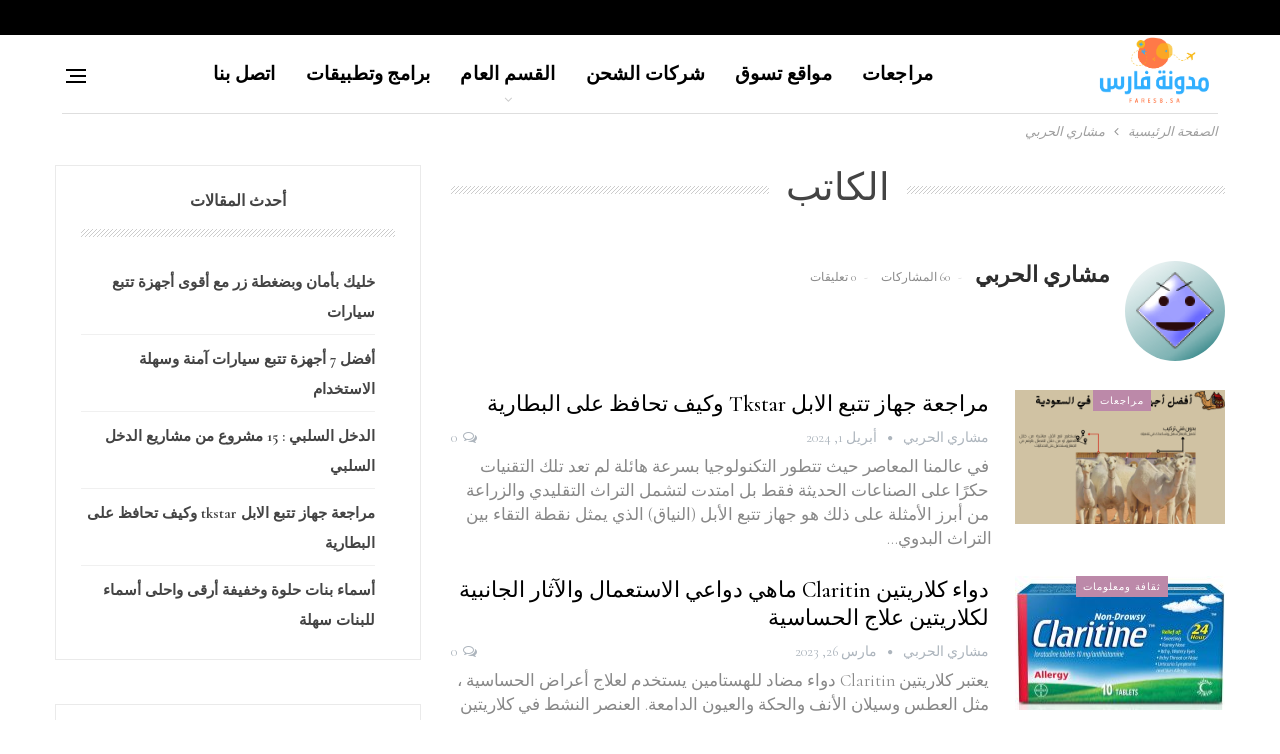

--- FILE ---
content_type: text/html; charset=UTF-8
request_url: https://fares8.sa/author/kaharbi
body_size: 19492
content:
	<!DOCTYPE html>
		<!--[if IE 8]>
	<html class="ie ie8" dir="rtl" lang="ar"> <![endif]-->
	<!--[if IE 9]>
	<html class="ie ie9" dir="rtl" lang="ar"> <![endif]-->
	<!--[if gt IE 9]><!-->
<html dir="rtl" lang="ar"> <!--<![endif]-->
	<head><meta charset="UTF-8"><script>if(navigator.userAgent.match(/MSIE|Internet Explorer/i)||navigator.userAgent.match(/Trident\/7\..*?rv:11/i)){var href=document.location.href;if(!href.match(/[?&]nowprocket/)){if(href.indexOf("?")==-1){if(href.indexOf("#")==-1){document.location.href=href+"?nowprocket=1"}else{document.location.href=href.replace("#","?nowprocket=1#")}}else{if(href.indexOf("#")==-1){document.location.href=href+"&nowprocket=1"}else{document.location.href=href.replace("#","&nowprocket=1#")}}}}</script><script>class RocketLazyLoadScripts{constructor(){this.triggerEvents=["keydown","mousedown","mousemove","touchmove","touchstart","touchend","wheel"],this.userEventHandler=this._triggerListener.bind(this),this.touchStartHandler=this._onTouchStart.bind(this),this.touchMoveHandler=this._onTouchMove.bind(this),this.touchEndHandler=this._onTouchEnd.bind(this),this.clickHandler=this._onClick.bind(this),this.interceptedClicks=[],window.addEventListener("pageshow",(e=>{this.persisted=e.persisted})),window.addEventListener("DOMContentLoaded",(()=>{this._preconnect3rdParties()})),this.delayedScripts={normal:[],async:[],defer:[]},this.allJQueries=[]}_addUserInteractionListener(e){document.hidden?e._triggerListener():(this.triggerEvents.forEach((t=>window.addEventListener(t,e.userEventHandler,{passive:!0}))),window.addEventListener("touchstart",e.touchStartHandler,{passive:!0}),window.addEventListener("mousedown",e.touchStartHandler),document.addEventListener("visibilitychange",e.userEventHandler))}_removeUserInteractionListener(){this.triggerEvents.forEach((e=>window.removeEventListener(e,this.userEventHandler,{passive:!0}))),document.removeEventListener("visibilitychange",this.userEventHandler)}_onTouchStart(e){"HTML"!==e.target.tagName&&(window.addEventListener("touchend",this.touchEndHandler),window.addEventListener("mouseup",this.touchEndHandler),window.addEventListener("touchmove",this.touchMoveHandler,{passive:!0}),window.addEventListener("mousemove",this.touchMoveHandler),e.target.addEventListener("click",this.clickHandler),this._renameDOMAttribute(e.target,"onclick","rocket-onclick"))}_onTouchMove(e){window.removeEventListener("touchend",this.touchEndHandler),window.removeEventListener("mouseup",this.touchEndHandler),window.removeEventListener("touchmove",this.touchMoveHandler,{passive:!0}),window.removeEventListener("mousemove",this.touchMoveHandler),e.target.removeEventListener("click",this.clickHandler),this._renameDOMAttribute(e.target,"rocket-onclick","onclick")}_onTouchEnd(e){window.removeEventListener("touchend",this.touchEndHandler),window.removeEventListener("mouseup",this.touchEndHandler),window.removeEventListener("touchmove",this.touchMoveHandler,{passive:!0}),window.removeEventListener("mousemove",this.touchMoveHandler)}_onClick(e){e.target.removeEventListener("click",this.clickHandler),this._renameDOMAttribute(e.target,"rocket-onclick","onclick"),this.interceptedClicks.push(e),e.preventDefault(),e.stopPropagation(),e.stopImmediatePropagation()}_replayClicks(){window.removeEventListener("touchstart",this.touchStartHandler,{passive:!0}),window.removeEventListener("mousedown",this.touchStartHandler),this.interceptedClicks.forEach((e=>{e.target.dispatchEvent(new MouseEvent("click",{view:e.view,bubbles:!0,cancelable:!0}))}))}_renameDOMAttribute(e,t,n){e.hasAttribute&&e.hasAttribute(t)&&(event.target.setAttribute(n,event.target.getAttribute(t)),event.target.removeAttribute(t))}_triggerListener(){this._removeUserInteractionListener(this),"loading"===document.readyState?document.addEventListener("DOMContentLoaded",this._loadEverythingNow.bind(this)):this._loadEverythingNow()}_preconnect3rdParties(){let e=[];document.querySelectorAll("script[type=rocketlazyloadscript]").forEach((t=>{if(t.hasAttribute("src")){const n=new URL(t.src).origin;n!==location.origin&&e.push({src:n,crossOrigin:t.crossOrigin||"module"===t.getAttribute("data-rocket-type")})}})),e=[...new Map(e.map((e=>[JSON.stringify(e),e]))).values()],this._batchInjectResourceHints(e,"preconnect")}async _loadEverythingNow(){this.lastBreath=Date.now(),this._delayEventListeners(),this._delayJQueryReady(this),this._handleDocumentWrite(),this._registerAllDelayedScripts(),this._preloadAllScripts(),await this._loadScriptsFromList(this.delayedScripts.normal),await this._loadScriptsFromList(this.delayedScripts.defer),await this._loadScriptsFromList(this.delayedScripts.async);try{await this._triggerDOMContentLoaded(),await this._triggerWindowLoad()}catch(e){}window.dispatchEvent(new Event("rocket-allScriptsLoaded")),this._replayClicks()}_registerAllDelayedScripts(){document.querySelectorAll("script[type=rocketlazyloadscript]").forEach((e=>{e.hasAttribute("src")?e.hasAttribute("async")&&!1!==e.async?this.delayedScripts.async.push(e):e.hasAttribute("defer")&&!1!==e.defer||"module"===e.getAttribute("data-rocket-type")?this.delayedScripts.defer.push(e):this.delayedScripts.normal.push(e):this.delayedScripts.normal.push(e)}))}async _transformScript(e){return await this._littleBreath(),new Promise((t=>{const n=document.createElement("script");[...e.attributes].forEach((e=>{let t=e.nodeName;"type"!==t&&("data-rocket-type"===t&&(t="type"),n.setAttribute(t,e.nodeValue))})),e.hasAttribute("src")?(n.addEventListener("load",t),n.addEventListener("error",t)):(n.text=e.text,t());try{e.parentNode.replaceChild(n,e)}catch(e){t()}}))}async _loadScriptsFromList(e){const t=e.shift();return t?(await this._transformScript(t),this._loadScriptsFromList(e)):Promise.resolve()}_preloadAllScripts(){this._batchInjectResourceHints([...this.delayedScripts.normal,...this.delayedScripts.defer,...this.delayedScripts.async],"preload")}_batchInjectResourceHints(e,t){var n=document.createDocumentFragment();e.forEach((e=>{if(e.src){const i=document.createElement("link");i.href=e.src,i.rel=t,"preconnect"!==t&&(i.as="script"),e.getAttribute&&"module"===e.getAttribute("data-rocket-type")&&(i.crossOrigin=!0),e.crossOrigin&&(i.crossOrigin=e.crossOrigin),n.appendChild(i)}})),document.head.appendChild(n)}_delayEventListeners(){let e={};function t(t,n){!function(t){function n(n){return e[t].eventsToRewrite.indexOf(n)>=0?"rocket-"+n:n}e[t]||(e[t]={originalFunctions:{add:t.addEventListener,remove:t.removeEventListener},eventsToRewrite:[]},t.addEventListener=function(){arguments[0]=n(arguments[0]),e[t].originalFunctions.add.apply(t,arguments)},t.removeEventListener=function(){arguments[0]=n(arguments[0]),e[t].originalFunctions.remove.apply(t,arguments)})}(t),e[t].eventsToRewrite.push(n)}function n(e,t){let n=e[t];Object.defineProperty(e,t,{get:()=>n||function(){},set(i){e["rocket"+t]=n=i}})}t(document,"DOMContentLoaded"),t(window,"DOMContentLoaded"),t(window,"load"),t(window,"pageshow"),t(document,"readystatechange"),n(document,"onreadystatechange"),n(window,"onload"),n(window,"onpageshow")}_delayJQueryReady(e){let t=window.jQuery;Object.defineProperty(window,"jQuery",{get:()=>t,set(n){if(n&&n.fn&&!e.allJQueries.includes(n)){n.fn.ready=n.fn.init.prototype.ready=function(t){e.domReadyFired?t.bind(document)(n):document.addEventListener("rocket-DOMContentLoaded",(()=>t.bind(document)(n)))};const t=n.fn.on;n.fn.on=n.fn.init.prototype.on=function(){if(this[0]===window){function e(e){return e.split(" ").map((e=>"load"===e||0===e.indexOf("load.")?"rocket-jquery-load":e)).join(" ")}"string"==typeof arguments[0]||arguments[0]instanceof String?arguments[0]=e(arguments[0]):"object"==typeof arguments[0]&&Object.keys(arguments[0]).forEach((t=>{delete Object.assign(arguments[0],{[e(t)]:arguments[0][t]})[t]}))}return t.apply(this,arguments),this},e.allJQueries.push(n)}t=n}})}async _triggerDOMContentLoaded(){this.domReadyFired=!0,await this._littleBreath(),document.dispatchEvent(new Event("rocket-DOMContentLoaded")),await this._littleBreath(),window.dispatchEvent(new Event("rocket-DOMContentLoaded")),await this._littleBreath(),document.dispatchEvent(new Event("rocket-readystatechange")),await this._littleBreath(),document.rocketonreadystatechange&&document.rocketonreadystatechange()}async _triggerWindowLoad(){await this._littleBreath(),window.dispatchEvent(new Event("rocket-load")),await this._littleBreath(),window.rocketonload&&window.rocketonload(),await this._littleBreath(),this.allJQueries.forEach((e=>e(window).trigger("rocket-jquery-load"))),await this._littleBreath();const e=new Event("rocket-pageshow");e.persisted=this.persisted,window.dispatchEvent(e),await this._littleBreath(),window.rocketonpageshow&&window.rocketonpageshow({persisted:this.persisted})}_handleDocumentWrite(){const e=new Map;document.write=document.writeln=function(t){const n=document.currentScript,i=document.createRange(),r=n.parentElement;let o=e.get(n);void 0===o&&(o=n.nextSibling,e.set(n,o));const s=document.createDocumentFragment();i.setStart(s,0),s.appendChild(i.createContextualFragment(t)),r.insertBefore(s,o)}}async _littleBreath(){Date.now()-this.lastBreath>45&&(await this._requestAnimFrame(),this.lastBreath=Date.now())}async _requestAnimFrame(){return document.hidden?new Promise((e=>setTimeout(e))):new Promise((e=>requestAnimationFrame(e)))}static run(){const e=new RocketLazyLoadScripts;e._addUserInteractionListener(e)}}RocketLazyLoadScripts.run();</script>
				
		<meta http-equiv="X-UA-Compatible" content="IE=edge">
		<meta name="viewport" content="width=device-width, initial-scale=1.0">
		<link rel="pingback" href="https://fares8.sa/xmlrpc.php"/>

		<meta name='robots' content='index, follow, max-image-preview:large, max-snippet:-1, max-video-preview:-1' />

	<!-- This site is optimized with the Yoast SEO Premium plugin v22.1 (Yoast SEO v26.8) - https://yoast.com/product/yoast-seo-premium-wordpress/ -->
	<title>مشاري الحربي, Author at مدونة فارس</title><link rel="preload" as="style" href="https://fonts.googleapis.com/css?family=Cormorant%3A400%2C700%2C600italic%2C500%2C500italic%2C600%7COswald&#038;display=swap" /><link rel="stylesheet" href="https://fonts.googleapis.com/css?family=Cormorant%3A400%2C700%2C600italic%2C500%2C500italic%2C600%7COswald&#038;display=swap" media="print" onload="this.media='all'" /><noscript><link rel="stylesheet" href="https://fonts.googleapis.com/css?family=Cormorant%3A400%2C700%2C600italic%2C500%2C500italic%2C600%7COswald&#038;display=swap" /></noscript><link rel="stylesheet" href="https://fares8.sa/wp-content/cache/min/1/b7de78703810ea99baf1c287b93f3ed1.css" media="all" data-minify="1" />
	<link rel="canonical" href="https://fares8.sa/author/kaharbi" />
	<link rel="next" href="https://fares8.sa/author/kaharbi/page/2" />
	<meta property="og:locale" content="ar_AR" />
	<meta property="og:type" content="profile" />
	<meta property="og:title" content="مشاري الحربي" />
	<meta property="og:url" content="https://fares8.sa/author/kaharbi" />
	<meta property="og:site_name" content="مدونة فارس" />
	<meta property="og:image" content="https://secure.gravatar.com/avatar/c8b7ddb20323492d7003682fe654cd64?s=500&d=wavatar&r=g" />
	<meta name="twitter:card" content="summary_large_image" />
	<script type="application/ld+json" class="yoast-schema-graph">{"@context":"https://schema.org","@graph":[{"@type":"ProfilePage","@id":"https://fares8.sa/author/kaharbi","url":"https://fares8.sa/author/kaharbi","name":"مشاري الحربي, Author at مدونة فارس","isPartOf":{"@id":"https://fares8.sa/#website"},"breadcrumb":{"@id":"https://fares8.sa/author/kaharbi#breadcrumb"},"inLanguage":"ar","potentialAction":[{"@type":"ReadAction","target":["https://fares8.sa/author/kaharbi"]}]},{"@type":"BreadcrumbList","@id":"https://fares8.sa/author/kaharbi#breadcrumb","itemListElement":[{"@type":"ListItem","position":1,"name":"Home","item":"https://fares8.sa/"},{"@type":"ListItem","position":2,"name":"Archives for مشاري الحربي"}]},{"@type":"WebSite","@id":"https://fares8.sa/#website","url":"https://fares8.sa/","name":"مدونة فارس","description":"مدونة خاصة بالتسوق عبر الإنترنت","potentialAction":[{"@type":"SearchAction","target":{"@type":"EntryPoint","urlTemplate":"https://fares8.sa/?s={search_term_string}"},"query-input":{"@type":"PropertyValueSpecification","valueRequired":true,"valueName":"search_term_string"}}],"inLanguage":"ar"},{"@type":"Person","@id":"https://fares8.sa/#/schema/person/c2b8b27c78038e31c74e6c6958c8b924","name":"مشاري الحربي","image":{"@type":"ImageObject","inLanguage":"ar","@id":"https://fares8.sa/#/schema/person/image/","url":"https://secure.gravatar.com/avatar/bdb18e80155a587573f2547d8ed2fddd40c9449f2b087533bb8d2132dbb7ff57?s=96&d=wavatar&r=g","contentUrl":"https://secure.gravatar.com/avatar/bdb18e80155a587573f2547d8ed2fddd40c9449f2b087533bb8d2132dbb7ff57?s=96&d=wavatar&r=g","caption":"مشاري الحربي"},"mainEntityOfPage":{"@id":"https://fares8.sa/author/kaharbi"}}]}</script>
	<!-- / Yoast SEO Premium plugin. -->


<link rel='dns-prefetch' href='//fonts.googleapis.com' />
<link href='https://fonts.gstatic.com' crossorigin rel='preconnect' />
<link rel="alternate" type="application/rss+xml" title="مدونة فارس &laquo; الخلاصة" href="https://fares8.sa/feed" />
<link rel="alternate" type="application/rss+xml" title="مدونة فارس &laquo; خلاصة التعليقات" href="https://fares8.sa/comments/feed" />
<link rel="alternate" type="application/rss+xml" title="مدونة فارس &laquo; خلاصة مقالات مشاري الحربي" href="https://fares8.sa/author/kaharbi/feed" />
<style id='wp-img-auto-sizes-contain-inline-css' type='text/css'>
img:is([sizes=auto i],[sizes^="auto," i]){contain-intrinsic-size:3000px 1500px}
/*# sourceURL=wp-img-auto-sizes-contain-inline-css */
</style>
<style id='wp-emoji-styles-inline-css' type='text/css'>

	img.wp-smiley, img.emoji {
		display: inline !important;
		border: none !important;
		box-shadow: none !important;
		height: 1em !important;
		width: 1em !important;
		margin: 0 0.07em !important;
		vertical-align: -0.1em !important;
		background: none !important;
		padding: 0 !important;
	}
/*# sourceURL=wp-emoji-styles-inline-css */
</style>
<style id='wp-block-library-inline-css' type='text/css'>
:root{--wp-block-synced-color:#7a00df;--wp-block-synced-color--rgb:122,0,223;--wp-bound-block-color:var(--wp-block-synced-color);--wp-editor-canvas-background:#ddd;--wp-admin-theme-color:#007cba;--wp-admin-theme-color--rgb:0,124,186;--wp-admin-theme-color-darker-10:#006ba1;--wp-admin-theme-color-darker-10--rgb:0,107,160.5;--wp-admin-theme-color-darker-20:#005a87;--wp-admin-theme-color-darker-20--rgb:0,90,135;--wp-admin-border-width-focus:2px}@media (min-resolution:192dpi){:root{--wp-admin-border-width-focus:1.5px}}.wp-element-button{cursor:pointer}:root .has-very-light-gray-background-color{background-color:#eee}:root .has-very-dark-gray-background-color{background-color:#313131}:root .has-very-light-gray-color{color:#eee}:root .has-very-dark-gray-color{color:#313131}:root .has-vivid-green-cyan-to-vivid-cyan-blue-gradient-background{background:linear-gradient(135deg,#00d084,#0693e3)}:root .has-purple-crush-gradient-background{background:linear-gradient(135deg,#34e2e4,#4721fb 50%,#ab1dfe)}:root .has-hazy-dawn-gradient-background{background:linear-gradient(135deg,#faaca8,#dad0ec)}:root .has-subdued-olive-gradient-background{background:linear-gradient(135deg,#fafae1,#67a671)}:root .has-atomic-cream-gradient-background{background:linear-gradient(135deg,#fdd79a,#004a59)}:root .has-nightshade-gradient-background{background:linear-gradient(135deg,#330968,#31cdcf)}:root .has-midnight-gradient-background{background:linear-gradient(135deg,#020381,#2874fc)}:root{--wp--preset--font-size--normal:16px;--wp--preset--font-size--huge:42px}.has-regular-font-size{font-size:1em}.has-larger-font-size{font-size:2.625em}.has-normal-font-size{font-size:var(--wp--preset--font-size--normal)}.has-huge-font-size{font-size:var(--wp--preset--font-size--huge)}:root .has-text-align-center{text-align:center}:root .has-text-align-left{text-align:left}:root .has-text-align-right{text-align:right}.has-fit-text{white-space:nowrap!important}#end-resizable-editor-section{display:none}.aligncenter{clear:both}.items-justified-left{justify-content:flex-start}.items-justified-center{justify-content:center}.items-justified-right{justify-content:flex-end}.items-justified-space-between{justify-content:space-between}.screen-reader-text{word-wrap:normal!important;border:0;clip-path:inset(50%);height:1px;margin:-1px;overflow:hidden;padding:0;position:absolute;width:1px}.screen-reader-text:focus{background-color:#ddd;clip-path:none;color:#444;display:block;font-size:1em;height:auto;left:5px;line-height:normal;padding:15px 23px 14px;text-decoration:none;top:5px;width:auto;z-index:100000}html :where(.has-border-color){border-style:solid}html :where([style*=border-top-color]){border-top-style:solid}html :where([style*=border-right-color]){border-right-style:solid}html :where([style*=border-bottom-color]){border-bottom-style:solid}html :where([style*=border-left-color]){border-left-style:solid}html :where([style*=border-width]){border-style:solid}html :where([style*=border-top-width]){border-top-style:solid}html :where([style*=border-right-width]){border-right-style:solid}html :where([style*=border-bottom-width]){border-bottom-style:solid}html :where([style*=border-left-width]){border-left-style:solid}html :where(img[class*=wp-image-]){height:auto;max-width:100%}:where(figure){margin:0 0 1em}html :where(.is-position-sticky){--wp-admin--admin-bar--position-offset:var(--wp-admin--admin-bar--height,0px)}@media screen and (max-width:600px){html :where(.is-position-sticky){--wp-admin--admin-bar--position-offset:0px}}

/*# sourceURL=wp-block-library-inline-css */
</style><style id='global-styles-inline-css' type='text/css'>
:root{--wp--preset--aspect-ratio--square: 1;--wp--preset--aspect-ratio--4-3: 4/3;--wp--preset--aspect-ratio--3-4: 3/4;--wp--preset--aspect-ratio--3-2: 3/2;--wp--preset--aspect-ratio--2-3: 2/3;--wp--preset--aspect-ratio--16-9: 16/9;--wp--preset--aspect-ratio--9-16: 9/16;--wp--preset--color--black: #000000;--wp--preset--color--cyan-bluish-gray: #abb8c3;--wp--preset--color--white: #ffffff;--wp--preset--color--pale-pink: #f78da7;--wp--preset--color--vivid-red: #cf2e2e;--wp--preset--color--luminous-vivid-orange: #ff6900;--wp--preset--color--luminous-vivid-amber: #fcb900;--wp--preset--color--light-green-cyan: #7bdcb5;--wp--preset--color--vivid-green-cyan: #00d084;--wp--preset--color--pale-cyan-blue: #8ed1fc;--wp--preset--color--vivid-cyan-blue: #0693e3;--wp--preset--color--vivid-purple: #9b51e0;--wp--preset--gradient--vivid-cyan-blue-to-vivid-purple: linear-gradient(135deg,rgb(6,147,227) 0%,rgb(155,81,224) 100%);--wp--preset--gradient--light-green-cyan-to-vivid-green-cyan: linear-gradient(135deg,rgb(122,220,180) 0%,rgb(0,208,130) 100%);--wp--preset--gradient--luminous-vivid-amber-to-luminous-vivid-orange: linear-gradient(135deg,rgb(252,185,0) 0%,rgb(255,105,0) 100%);--wp--preset--gradient--luminous-vivid-orange-to-vivid-red: linear-gradient(135deg,rgb(255,105,0) 0%,rgb(207,46,46) 100%);--wp--preset--gradient--very-light-gray-to-cyan-bluish-gray: linear-gradient(135deg,rgb(238,238,238) 0%,rgb(169,184,195) 100%);--wp--preset--gradient--cool-to-warm-spectrum: linear-gradient(135deg,rgb(74,234,220) 0%,rgb(151,120,209) 20%,rgb(207,42,186) 40%,rgb(238,44,130) 60%,rgb(251,105,98) 80%,rgb(254,248,76) 100%);--wp--preset--gradient--blush-light-purple: linear-gradient(135deg,rgb(255,206,236) 0%,rgb(152,150,240) 100%);--wp--preset--gradient--blush-bordeaux: linear-gradient(135deg,rgb(254,205,165) 0%,rgb(254,45,45) 50%,rgb(107,0,62) 100%);--wp--preset--gradient--luminous-dusk: linear-gradient(135deg,rgb(255,203,112) 0%,rgb(199,81,192) 50%,rgb(65,88,208) 100%);--wp--preset--gradient--pale-ocean: linear-gradient(135deg,rgb(255,245,203) 0%,rgb(182,227,212) 50%,rgb(51,167,181) 100%);--wp--preset--gradient--electric-grass: linear-gradient(135deg,rgb(202,248,128) 0%,rgb(113,206,126) 100%);--wp--preset--gradient--midnight: linear-gradient(135deg,rgb(2,3,129) 0%,rgb(40,116,252) 100%);--wp--preset--font-size--small: 13px;--wp--preset--font-size--medium: 20px;--wp--preset--font-size--large: 36px;--wp--preset--font-size--x-large: 42px;--wp--preset--spacing--20: 0.44rem;--wp--preset--spacing--30: 0.67rem;--wp--preset--spacing--40: 1rem;--wp--preset--spacing--50: 1.5rem;--wp--preset--spacing--60: 2.25rem;--wp--preset--spacing--70: 3.38rem;--wp--preset--spacing--80: 5.06rem;--wp--preset--shadow--natural: 6px 6px 9px rgba(0, 0, 0, 0.2);--wp--preset--shadow--deep: 12px 12px 50px rgba(0, 0, 0, 0.4);--wp--preset--shadow--sharp: 6px 6px 0px rgba(0, 0, 0, 0.2);--wp--preset--shadow--outlined: 6px 6px 0px -3px rgb(255, 255, 255), 6px 6px rgb(0, 0, 0);--wp--preset--shadow--crisp: 6px 6px 0px rgb(0, 0, 0);}:where(body) { margin: 0; }:where(.is-layout-flex){gap: 0.5em;}:where(.is-layout-grid){gap: 0.5em;}body .is-layout-flex{display: flex;}.is-layout-flex{flex-wrap: wrap;align-items: center;}.is-layout-flex > :is(*, div){margin: 0;}body .is-layout-grid{display: grid;}.is-layout-grid > :is(*, div){margin: 0;}body{padding-top: 0px;padding-right: 0px;padding-bottom: 0px;padding-left: 0px;}a:where(:not(.wp-element-button)){text-decoration: underline;}:root :where(.wp-element-button, .wp-block-button__link){background-color: #32373c;border-width: 0;color: #fff;font-family: inherit;font-size: inherit;font-style: inherit;font-weight: inherit;letter-spacing: inherit;line-height: inherit;padding-top: calc(0.667em + 2px);padding-right: calc(1.333em + 2px);padding-bottom: calc(0.667em + 2px);padding-left: calc(1.333em + 2px);text-decoration: none;text-transform: inherit;}.has-black-color{color: var(--wp--preset--color--black) !important;}.has-cyan-bluish-gray-color{color: var(--wp--preset--color--cyan-bluish-gray) !important;}.has-white-color{color: var(--wp--preset--color--white) !important;}.has-pale-pink-color{color: var(--wp--preset--color--pale-pink) !important;}.has-vivid-red-color{color: var(--wp--preset--color--vivid-red) !important;}.has-luminous-vivid-orange-color{color: var(--wp--preset--color--luminous-vivid-orange) !important;}.has-luminous-vivid-amber-color{color: var(--wp--preset--color--luminous-vivid-amber) !important;}.has-light-green-cyan-color{color: var(--wp--preset--color--light-green-cyan) !important;}.has-vivid-green-cyan-color{color: var(--wp--preset--color--vivid-green-cyan) !important;}.has-pale-cyan-blue-color{color: var(--wp--preset--color--pale-cyan-blue) !important;}.has-vivid-cyan-blue-color{color: var(--wp--preset--color--vivid-cyan-blue) !important;}.has-vivid-purple-color{color: var(--wp--preset--color--vivid-purple) !important;}.has-black-background-color{background-color: var(--wp--preset--color--black) !important;}.has-cyan-bluish-gray-background-color{background-color: var(--wp--preset--color--cyan-bluish-gray) !important;}.has-white-background-color{background-color: var(--wp--preset--color--white) !important;}.has-pale-pink-background-color{background-color: var(--wp--preset--color--pale-pink) !important;}.has-vivid-red-background-color{background-color: var(--wp--preset--color--vivid-red) !important;}.has-luminous-vivid-orange-background-color{background-color: var(--wp--preset--color--luminous-vivid-orange) !important;}.has-luminous-vivid-amber-background-color{background-color: var(--wp--preset--color--luminous-vivid-amber) !important;}.has-light-green-cyan-background-color{background-color: var(--wp--preset--color--light-green-cyan) !important;}.has-vivid-green-cyan-background-color{background-color: var(--wp--preset--color--vivid-green-cyan) !important;}.has-pale-cyan-blue-background-color{background-color: var(--wp--preset--color--pale-cyan-blue) !important;}.has-vivid-cyan-blue-background-color{background-color: var(--wp--preset--color--vivid-cyan-blue) !important;}.has-vivid-purple-background-color{background-color: var(--wp--preset--color--vivid-purple) !important;}.has-black-border-color{border-color: var(--wp--preset--color--black) !important;}.has-cyan-bluish-gray-border-color{border-color: var(--wp--preset--color--cyan-bluish-gray) !important;}.has-white-border-color{border-color: var(--wp--preset--color--white) !important;}.has-pale-pink-border-color{border-color: var(--wp--preset--color--pale-pink) !important;}.has-vivid-red-border-color{border-color: var(--wp--preset--color--vivid-red) !important;}.has-luminous-vivid-orange-border-color{border-color: var(--wp--preset--color--luminous-vivid-orange) !important;}.has-luminous-vivid-amber-border-color{border-color: var(--wp--preset--color--luminous-vivid-amber) !important;}.has-light-green-cyan-border-color{border-color: var(--wp--preset--color--light-green-cyan) !important;}.has-vivid-green-cyan-border-color{border-color: var(--wp--preset--color--vivid-green-cyan) !important;}.has-pale-cyan-blue-border-color{border-color: var(--wp--preset--color--pale-cyan-blue) !important;}.has-vivid-cyan-blue-border-color{border-color: var(--wp--preset--color--vivid-cyan-blue) !important;}.has-vivid-purple-border-color{border-color: var(--wp--preset--color--vivid-purple) !important;}.has-vivid-cyan-blue-to-vivid-purple-gradient-background{background: var(--wp--preset--gradient--vivid-cyan-blue-to-vivid-purple) !important;}.has-light-green-cyan-to-vivid-green-cyan-gradient-background{background: var(--wp--preset--gradient--light-green-cyan-to-vivid-green-cyan) !important;}.has-luminous-vivid-amber-to-luminous-vivid-orange-gradient-background{background: var(--wp--preset--gradient--luminous-vivid-amber-to-luminous-vivid-orange) !important;}.has-luminous-vivid-orange-to-vivid-red-gradient-background{background: var(--wp--preset--gradient--luminous-vivid-orange-to-vivid-red) !important;}.has-very-light-gray-to-cyan-bluish-gray-gradient-background{background: var(--wp--preset--gradient--very-light-gray-to-cyan-bluish-gray) !important;}.has-cool-to-warm-spectrum-gradient-background{background: var(--wp--preset--gradient--cool-to-warm-spectrum) !important;}.has-blush-light-purple-gradient-background{background: var(--wp--preset--gradient--blush-light-purple) !important;}.has-blush-bordeaux-gradient-background{background: var(--wp--preset--gradient--blush-bordeaux) !important;}.has-luminous-dusk-gradient-background{background: var(--wp--preset--gradient--luminous-dusk) !important;}.has-pale-ocean-gradient-background{background: var(--wp--preset--gradient--pale-ocean) !important;}.has-electric-grass-gradient-background{background: var(--wp--preset--gradient--electric-grass) !important;}.has-midnight-gradient-background{background: var(--wp--preset--gradient--midnight) !important;}.has-small-font-size{font-size: var(--wp--preset--font-size--small) !important;}.has-medium-font-size{font-size: var(--wp--preset--font-size--medium) !important;}.has-large-font-size{font-size: var(--wp--preset--font-size--large) !important;}.has-x-large-font-size{font-size: var(--wp--preset--font-size--x-large) !important;}
/*# sourceURL=global-styles-inline-css */
</style>

<style id='classic-theme-styles-inline-css' type='text/css'>
.wp-block-button__link{background-color:#32373c;border-radius:9999px;box-shadow:none;color:#fff;font-size:1.125em;padding:calc(.667em + 2px) calc(1.333em + 2px);text-decoration:none}.wp-block-file__button{background:#32373c;color:#fff}.wp-block-accordion-heading{margin:0}.wp-block-accordion-heading__toggle{background-color:inherit!important;color:inherit!important}.wp-block-accordion-heading__toggle:not(:focus-visible){outline:none}.wp-block-accordion-heading__toggle:focus,.wp-block-accordion-heading__toggle:hover{background-color:inherit!important;border:none;box-shadow:none;color:inherit;padding:var(--wp--preset--spacing--20,1em) 0;text-decoration:none}.wp-block-accordion-heading__toggle:focus-visible{outline:auto;outline-offset:0}
/*# sourceURL=https://fares8.sa/wp-content/plugins/gutenberg/build/styles/block-library/classic.min.css */
</style>



<style id='ez-toc-inline-css' type='text/css'>
div#ez-toc-container .ez-toc-title {font-size: 120%;}div#ez-toc-container .ez-toc-title {font-weight: 500;}div#ez-toc-container ul li , div#ez-toc-container ul li a {font-size: 95%;}div#ez-toc-container ul li , div#ez-toc-container ul li a {font-weight: 500;}div#ez-toc-container nav ul ul li {font-size: 90%;}.ez-toc-box-title {font-weight: bold; margin-bottom: 10px; text-align: center; text-transform: uppercase; letter-spacing: 1px; color: #666; padding-bottom: 5px;position:absolute;top:-4%;left:5%;background-color: inherit;transition: top 0.3s ease;}.ez-toc-box-title.toc-closed {top:-25%;}
.ez-toc-container-direction {direction: rtl;}.ez-toc-counter-rtl ul {direction: rtl;counter-reset: item-level1, item-level2, item-level3, item-level4, item-level5, item-level6;}.ez-toc-counter-rtl ul ul {direction: rtl;counter-reset: item-level2, item-level3, item-level4, item-level5, item-level6;}.ez-toc-counter-rtl ul ul ul {direction: rtl;counter-reset: item-level3, item-level4, item-level5, item-level6;}.ez-toc-counter-rtl ul ul ul ul {direction: rtl;counter-reset: item-level4, item-level5, item-level6;}.ez-toc-counter-rtl ul ul ul ul ul {direction: rtl;counter-reset: item-level5, item-level6;}.ez-toc-counter-rtl ul ul ul ul ul ul {direction: rtl;counter-reset: item-level6;}.ez-toc-counter-rtl ul li {counter-increment: item-level1;}.ez-toc-counter-rtl ul ul li {counter-increment: item-level2;}.ez-toc-counter-rtl ul ul ul li {counter-increment: item-level3;}.ez-toc-counter-rtl ul ul ul ul li {counter-increment: item-level4;}.ez-toc-counter-rtl ul ul ul ul ul li {counter-increment: item-level5;}.ez-toc-counter-rtl ul ul ul ul ul ul li {counter-increment: item-level6;}.ez-toc-counter-rtl nav ul li a::before {content: counter(item-level1, decimal) '. ';float: right;margin-left: 0.2rem;flex-grow: 0;flex-shrink: 0;  }.ez-toc-counter-rtl nav ul ul li a::before {content: counter(item-level2, decimal) "." counter(item-level1, decimal) '. ';float: right;margin-left: 0.2rem;flex-grow: 0;flex-shrink: 0;  }.ez-toc-counter-rtl nav ul ul ul li a::before {content: counter(item-level3, decimal) "." counter(item-level2, decimal) "." counter(item-level1, decimal) '. ';float: right;margin-left: 0.2rem;flex-grow: 0;flex-shrink: 0;  }.ez-toc-counter-rtl nav ul ul ul ul li a::before {content: counter(item-level4, decimal) "." counter(item-level3, decimal) "." counter(item-level2, decimal) "." counter(item-level1, decimal) '. ';float: right;margin-left: 0.2rem;flex-grow: 0;flex-shrink: 0;  }.ez-toc-counter-rtl nav ul ul ul ul ul li a::before {content: counter(item-level5, decimal) "." counter(item-level4, decimal) "." counter(item-level3, decimal) "." counter(item-level2, decimal) "." counter(item-level1, decimal) '. ';float: right;margin-left: 0.2rem;flex-grow: 0;flex-shrink: 0;  }.ez-toc-counter-rtl nav ul ul ul ul ul ul li a::before {content: counter(item-level6, decimal) "." counter(item-level5, decimal) "." counter(item-level4, decimal) "." counter(item-level3, decimal) "." counter(item-level2, decimal) "." counter(item-level1, decimal) '. ';float: right;margin-left: 0.2rem;flex-grow: 0;flex-shrink: 0;  }.ez-toc-widget-direction {direction: rtl;}.ez-toc-widget-container-rtl ul {direction: rtl;counter-reset: item-level1, item-level2, item-level3, item-level4, item-level5, item-level6;}.ez-toc-widget-container-rtl ul ul {direction: rtl;counter-reset: item-level2, item-level3, item-level4, item-level5, item-level6;}.ez-toc-widget-container-rtl ul ul ul {direction: rtl;counter-reset: item-level3, item-level4, item-level5, item-level6;}.ez-toc-widget-container-rtl ul ul ul ul {direction: rtl;counter-reset: item-level4, item-level5, item-level6;}.ez-toc-widget-container-rtl ul ul ul ul ul {direction: rtl;counter-reset: item-level5, item-level6;}.ez-toc-widget-container-rtl ul ul ul ul ul ul {direction: rtl;counter-reset: item-level6;}.ez-toc-widget-container-rtl ul li {counter-increment: item-level1;}.ez-toc-widget-container-rtl ul ul li {counter-increment: item-level2;}.ez-toc-widget-container-rtl ul ul ul li {counter-increment: item-level3;}.ez-toc-widget-container-rtl ul ul ul ul li {counter-increment: item-level4;}.ez-toc-widget-container-rtl ul ul ul ul ul li {counter-increment: item-level5;}.ez-toc-widget-container-rtl ul ul ul ul ul ul li {counter-increment: item-level6;}.ez-toc-widget-container-rtl nav ul li a::before {content: counter(item-level1, decimal) '. ';float: right;margin-left: 0.2rem;flex-grow: 0;flex-shrink: 0;  }.ez-toc-widget-container-rtl nav ul ul li a::before {content: counter(item-level2, decimal) "." counter(item-level1, decimal) '. ';float: right;margin-left: 0.2rem;flex-grow: 0;flex-shrink: 0;  }.ez-toc-widget-container-rtl nav ul ul ul li a::before {content: counter(item-level3, decimal) "." counter(item-level2, decimal) "." counter(item-level1, decimal) '. ';float: right;margin-left: 0.2rem;flex-grow: 0;flex-shrink: 0;  }.ez-toc-widget-container-rtl nav ul ul ul ul li a::before {content: counter(item-level4, decimal) "." counter(item-level3, decimal) "." counter(item-level2, decimal) "." counter(item-level1, decimal) '. ';float: right;margin-left: 0.2rem;flex-grow: 0;flex-shrink: 0;  }.ez-toc-widget-container-rtl nav ul ul ul ul ul li a::before {content: counter(item-level5, decimal) "." counter(item-level4, decimal) "." counter(item-level3, decimal) "." counter(item-level2, decimal) "." counter(item-level1, decimal) '. ';float: right;margin-left: 0.2rem;flex-grow: 0;flex-shrink: 0;  }.ez-toc-widget-container-rtl nav ul ul ul ul ul ul li a::before {content: counter(item-level6, decimal) "." counter(item-level5, decimal) "." counter(item-level4, decimal) "." counter(item-level3, decimal) "." counter(item-level2, decimal) "." counter(item-level1, decimal) '. ';float: right;margin-left: 0.2rem;flex-grow: 0;flex-shrink: 0;  }
/*# sourceURL=ez-toc-inline-css */
</style>

<script type="rocketlazyloadscript" data-rocket-type="text/javascript" id="image-watermark-no-right-click-js-before">
/* <![CDATA[ */
var iwArgsNoRightClick = {"rightclick":"N","draganddrop":"N","devtools":"Y","enableToast":"Y","toastMessage":"This content is protected"};

//# sourceURL=image-watermark-no-right-click-js-before
/* ]]> */
</script>
<script type="rocketlazyloadscript" data-minify="1" data-rocket-type="text/javascript" src="https://fares8.sa/wp-content/cache/min/1/wp-content/plugins/image-watermark/js/no-right-click.js?ver=1768329992" id="image-watermark-no-right-click-js" defer></script>
<script type="rocketlazyloadscript" data-rocket-type="text/javascript" src="https://fares8.sa/wp-includes/js/jquery/jquery.min.js?ver=3.7.1" id="jquery-core-js"></script>
<script type="rocketlazyloadscript" data-rocket-type="text/javascript" src="https://fares8.sa/wp-includes/js/jquery/jquery-migrate.min.js?ver=3.4.1" id="jquery-migrate-js" defer></script>
<link rel="https://api.w.org/" href="https://fares8.sa/wp-json/" /><link rel="alternate" title="JSON" type="application/json" href="https://fares8.sa/wp-json/wp/v2/users/4" /><link rel="EditURI" type="application/rsd+xml" title="RSD" href="https://fares8.sa/xmlrpc.php?rsd" />
<meta name="generator" content="WordPress 6.9" />
<!-- Google Tag Manager -->
<script type="rocketlazyloadscript">(function(w,d,s,l,i){w[l]=w[l]||[];w[l].push({'gtm.start':
new Date().getTime(),event:'gtm.js'});var f=d.getElementsByTagName(s)[0],
j=d.createElement(s),dl=l!='dataLayer'?'&l='+l:'';j.async=true;j.src=
'https://www.googletagmanager.com/gtm.js?id='+i+dl;f.parentNode.insertBefore(j,f);
})(window,document,'script','dataLayer','GTM-KQ23Q7G');</script>
<!-- End Google Tag Manager --><script type="application/ld+json">{
    "@context": "http://schema.org/",
    "@type": "Organization",
    "@id": "#organization",
    "logo": {
        "@type": "ImageObject",
        "url": "https://fares8.sa/wp-content/uploads/2021/11/fares8.png"
    },
    "url": "https://fares8.sa/",
    "name": "\u0645\u062f\u0648\u0646\u0629 \u0641\u0627\u0631\u0633",
    "description": "\u0645\u062f\u0648\u0646\u0629 \u062e\u0627\u0635\u0629 \u0628\u0627\u0644\u062a\u0633\u0648\u0642 \u0639\u0628\u0631 \u0627\u0644\u0625\u0646\u062a\u0631\u0646\u062a"
}</script>
<script type="application/ld+json">{
    "@context": "http://schema.org/",
    "@type": "WebSite",
    "name": "\u0645\u062f\u0648\u0646\u0629 \u0641\u0627\u0631\u0633",
    "alternateName": "\u0645\u062f\u0648\u0646\u0629 \u062e\u0627\u0635\u0629 \u0628\u0627\u0644\u062a\u0633\u0648\u0642 \u0639\u0628\u0631 \u0627\u0644\u0625\u0646\u062a\u0631\u0646\u062a",
    "url": "https://fares8.sa/"
}</script>












<link rel="icon" href="https://fares8.sa/wp-content/uploads/2020/04/cropped-فارس-32x32.png" sizes="32x32" />
<link rel="icon" href="https://fares8.sa/wp-content/uploads/2020/04/cropped-فارس-192x192.png" sizes="192x192" />
<link rel="apple-touch-icon" href="https://fares8.sa/wp-content/uploads/2020/04/cropped-فارس-180x180.png" />
<meta name="msapplication-TileImage" content="https://fares8.sa/wp-content/uploads/2020/04/cropped-فارس-270x270.png" />
		<style type="text/css" id="wp-custom-css">
			.bbpress p, .bbpress li, .bbp-reply-header, .bbp-forum-title, .bbp-topic-title {
   font-size: 18px;
}
		</style>
			</head>

<body class="rtl archive author author-kaharbi author-4 wp-theme-publisher bs-theme bs-publisher bs-publisher-the-prime active-light-box close-rh page-layout-2-col page-layout-2-col-right full-width active-sticky-sidebar main-menu-sticky-smart main-menu-boxed  bs-ll-d" dir="rtl">
<!-- Google Tag Manager (noscript) -->
<noscript><iframe src="https://www.googletagmanager.com/ns.html?id=GTM-KQ23Q7G"
height="0" width="0" style="display:none;visibility:hidden"></iframe></noscript>
<!-- End Google Tag Manager (noscript) -->
<script type="rocketlazyloadscript" data-rocket-type="text/javascript" id="bbp-swap-no-js-body-class">
	document.body.className = document.body.className.replace( 'bbp-no-js', 'bbp-js' );
</script>

<div class="off-canvas-overlay"></div>
<div class="off-canvas-container right skin-white">
	<div class="off-canvas-inner">
		<span class="canvas-close"><i></i></span>
					<div class="off-canvas-menu">
				<div class="off-canvas-menu-fallback"></div>
			</div>
				</div>
</div>
		<div class="main-wrap content-main-wrap">
			<header id="header" class="site-header header-style-5 boxed" itemscope="itemscope" itemtype="https://schema.org/WPHeader">
		<section class="topbar topbar-style-1 hidden-xs hidden-xs">
	<div class="content-wrap">
		<div class="container">
			<div class="topbar-inner clearfix">

				
				<div class="section-menu">
						<div id="menu-top" class="menu top-menu-wrapper" role="navigation" itemscope="itemscope" itemtype="https://schema.org/SiteNavigationElement">
		<nav class="top-menu-container">

			<ul id="top-navigation" class="top-menu menu clearfix bsm-pure">
							</ul>

		</nav>
	</div>
				</div>
			</div>
		</div>
	</div>
</section>
		<div class="content-wrap">
			<div class="container">
				<div class="header-inner clearfix">
					<div id="site-branding" class="site-branding">
	<p  id="site-title" class="logo h1 img-logo">
	<a href="https://fares8.sa/" itemprop="url" rel="home">
					<img id="site-logo" src="https://fares8.sa/wp-content/uploads/2021/11/fares8.png"
			     alt="مدونة فارس"  />

			<span class="site-title">مدونة فارس - مدونة خاصة بالتسوق عبر الإنترنت</span>
				</a>
</p>
</div><!-- .site-branding -->
<nav id="menu-main" class="menu main-menu-container  show-off-canvas menu-actions-btn-width-1" role="navigation" itemscope="itemscope" itemtype="https://schema.org/SiteNavigationElement">
			<div class="menu-action-buttons width-1">
							<div class="off-canvas-menu-icon-container off-icon-right">
					<div class="off-canvas-menu-icon">
						<div class="off-canvas-menu-icon-el"></div>
					</div>
				</div>
						</div>
			<ul id="main-navigation" class="main-menu menu bsm-pure clearfix">
		<li id="menu-item-18154" class="menu-item menu-item-type-taxonomy menu-item-object-category menu-term-14 better-anim-fade menu-item-18154"><a href="https://fares8.sa/review">مراجعات</a></li>
<li id="menu-item-18160" class="menu-item menu-item-type-taxonomy menu-item-object-category menu-term-30 better-anim-fade menu-item-18160"><a href="https://fares8.sa/%d9%85%d9%88%d8%a7%d9%82%d8%b9-%d8%aa%d8%b3%d9%88%d9%82">مواقع تسوق</a></li>
<li id="menu-item-18156" class="menu-item menu-item-type-taxonomy menu-item-object-category menu-term-11 better-anim-fade menu-item-18156"><a href="https://fares8.sa/%d8%b4%d8%b1%d9%83%d8%a7%d8%aa-%d8%a7%d9%84%d8%b4%d8%ad%d9%86">شركات الشحن</a></li>
<li id="menu-item-18153" class="menu-item menu-item-type-taxonomy menu-item-object-category menu-item-has-children menu-term-1 better-anim-fade menu-item-18153"><a href="https://fares8.sa/%d8%a7%d9%84%d9%82%d8%b3%d9%85-%d8%a7%d9%84%d8%b9%d8%a7%d9%85">القسم العام</a>
<ul class="sub-menu">
	<li id="menu-item-18157" class="menu-item menu-item-type-taxonomy menu-item-object-category menu-term-224 better-anim-fade menu-item-18157"><a href="https://fares8.sa/%d8%b4%d8%b1%d9%83%d8%a7%d8%aa-%d8%a7%d9%84%d8%a5%d8%aa%d8%b5%d8%a7%d9%84%d8%a7%d8%aa-%d8%a7%d9%84%d8%b3%d8%b9%d9%88%d8%af%d9%8a%d8%a9">شركات الإتصالات السعودية</a></li>
	<li id="menu-item-18155" class="menu-item menu-item-type-taxonomy menu-item-object-category menu-term-261 better-anim-fade menu-item-18155"><a href="https://fares8.sa/%d9%85%d8%a7%d9%84-%d9%88%d8%a7%d8%b9%d9%85%d8%a7%d9%84">مال وأعمال</a></li>
	<li id="menu-item-18159" class="menu-item menu-item-type-taxonomy menu-item-object-category menu-term-28 better-anim-fade menu-item-18159"><a href="https://fares8.sa/%d9%85%d9%82%d8%a7%d9%84%d8%a7%d8%aa">مقالات</a></li>
</ul>
</li>
<li id="menu-item-18158" class="menu-item menu-item-type-taxonomy menu-item-object-category menu-term-241 better-anim-fade menu-item-18158"><a href="https://fares8.sa/%d8%a8%d8%b1%d8%a7%d9%85%d8%ac-%d9%88%d8%aa%d8%b7%d8%a8%d9%8a%d9%82%d8%a7%d8%aa">برامج وتطبيقات</a></li>
<li id="menu-item-17723" class="menu-item menu-item-type-post_type menu-item-object-page better-anim-fade menu-item-17723"><a href="https://fares8.sa/%d8%a7%d8%aa%d8%b5%d9%84-%d8%a8%d9%86%d8%a7">اتصل بنا</a></li>
<li id="menu-item-17724" class="menu-item menu-item-type-post_type menu-item-object-page better-anim-fade menu-item-17724"><a href="https://fares8.sa/%d8%b3%d9%8a%d8%a7%d8%b3%d8%a9-%d8%a7%d9%84%d8%ae%d8%b5%d9%88%d8%b5%d9%8a%d8%a9-2">سياسة الخصوصية</a></li>
	</ul><!-- #main-navigation -->
</nav><!-- .main-menu-container -->
				</div>
			</div>
		</div>
	</header><!-- .header -->
	<div class="rh-header clearfix light deferred-block-exclude">
		<div class="rh-container clearfix">

			<div class="menu-container close">
				<span class="menu-handler"><span class="lines"></span></span>
			</div><!-- .menu-container -->

			<div class="logo-container rh-img-logo">
				<a href="https://fares8.sa/" itemprop="url" rel="home">
											<img src="https://fares8.sa/wp-content/uploads/2021/11/fares8.png"
						     alt="مدونة فارس"  />				</a>
			</div><!-- .logo-container -->
		</div><!-- .rh-container -->
	</div><!-- .rh-header -->
<nav role="navigation" aria-label="Breadcrumbs" class="bf-breadcrumb clearfix bc-top-style"><div class="container bf-breadcrumb-container"><ul class="bf-breadcrumb-items" itemscope itemtype="http://schema.org/BreadcrumbList"><meta name="numberOfItems" content="2" /><meta name="itemListOrder" content="Ascending" /><li itemprop="itemListElement" itemscope itemtype="http://schema.org/ListItem" class="bf-breadcrumb-item bf-breadcrumb-begin"><a itemprop="item" href="https://fares8.sa" rel="home"><span itemprop="name">الصفحة الرئيسية</span></a><meta itemprop="position" content="1" /></li><li itemprop="itemListElement" itemscope itemtype="http://schema.org/ListItem" class="bf-breadcrumb-item bf-breadcrumb-end"><span itemprop="name">مشاري الحربي</span><meta itemprop="item" content="https://fares8.sa/author/kaharbi"/><meta itemprop="position" content="2" /></li></ul></div></nav><div class="content-wrap">
		<main id="content" class="content-container">

		<div class="container layout-2-col layout-2-col-1 layout-right-sidebar layout-bc-before">
			<div class="row main-section">
										<div class="col-sm-8 content-column">
							<section class="post-author author-profile clearfix">

	<h3 class="section-heading sh-t1 sh-s6">
		<span class="h-text">الكاتب</span>
	</h3>

	<div class="post-author-avatar">
		<img alt='' src='https://secure.gravatar.com/avatar/bdb18e80155a587573f2547d8ed2fddd40c9449f2b087533bb8d2132dbb7ff57?s=100&d=wavatar&r=g' class='avatar avatar-100 photo avatar-default' height='100' width='100' />	</div>

	<h1 class="author-title">
		<span class="post-author-name">مشاري الحربي</span>

					<span class="title-counts">60 المشاركات</span>
		
					<span class="title-counts">0 تعليقات</span>
			</h1>

	<div class="author-links">
				<ul class="author-social-icons">
					</ul>
			</div>

	
</section>
		<div class="bs-pagination-wrapper main-term-none more_btn ">
			<div class="listing listing-blog listing-blog-1 clearfix  columns-1">
		<article class="post-23855 type-post format-standard has-post-thumbnail   listing-item listing-item-blog  listing-item-blog-1 main-term-14 bsw-7 ">
		<div class="item-inner clearfix">
							<div class="featured clearfix">
					<div class="term-badges floated"><span class="term-badge term-14"><a href="https://fares8.sa/review">مراجعات</a></span></div>					<a  title="مراجعة جهاز تتبع الابل tkstar وكيف تحافظ على البطارية" style="background-image: url(https://cdn.salla.sa/eEPYY/3278fe68-45e8-41d2-a2d4-693a54116905-1000x1000-0l2ktWYT4aSRojVL07l0IoN2vxeSSxDLiqOf2ObQ.png);"							class="img-holder" href="https://fares8.sa/%d9%85%d8%b1%d8%a7%d8%ac%d8%b9%d8%a9-%d8%ac%d9%87%d8%a7%d8%b2-%d8%aa%d8%aa%d8%a8%d8%b9-%d8%a7%d9%84%d8%a7%d8%a8%d9%84"></a>
									</div>
			<h2 class="title">			<a href="https://fares8.sa/%d9%85%d8%b1%d8%a7%d8%ac%d8%b9%d8%a9-%d8%ac%d9%87%d8%a7%d8%b2-%d8%aa%d8%aa%d8%a8%d8%b9-%d8%a7%d9%84%d8%a7%d8%a8%d9%84" class="post-url post-title">
				مراجعة جهاز تتبع الابل tkstar وكيف تحافظ على البطارية			</a>
			</h2>		<div class="post-meta">

							<a href="https://fares8.sa/author/kaharbi"
				   title="تصفح كاتب المقالات"
				   class="post-author-a">
					<i class="post-author author">
						مشاري الحربي					</i>
				</a>
							<span class="time"><time class="post-published updated"
				                         datetime="2024-04-01T17:46:28+00:00">أبريل 1, 2024</time></span>
				<a href="https://fares8.sa/%d9%85%d8%b1%d8%a7%d8%ac%d8%b9%d8%a9-%d8%ac%d9%87%d8%a7%d8%b2-%d8%aa%d8%aa%d8%a8%d8%b9-%d8%a7%d9%84%d8%a7%d8%a8%d9%84#respond" title="ترك تعليق على: &quot;مراجعة جهاز تتبع الابل tkstar وكيف تحافظ على البطارية&quot;" class="comments"><i class="fa fa-comments-o"></i> 0</a>		</div>
						<div class="post-summary">
					في عالمنا المعاصر حيث تتطور التكنولوجيا بسرعة هائلة لم تعد تلك التقنيات حكرًا على الصناعات الحديثة فقط بل امتدت لتشمل التراث التقليدي والزراعة من أبرز الأمثلة على ذلك هو جهاز تتبع الأبل (النياق) الذي يمثل نقطة التقاء بين التراث البدوي&hellip;				</div>
						</div>
	</article>
	<article class="post-20633 type-post format-standard has-post-thumbnail   listing-item listing-item-blog  listing-item-blog-1 main-term-371 bsw-7 ">
		<div class="item-inner clearfix">
							<div class="featured clearfix">
					<div class="term-badges floated"><span class="term-badge term-371"><a href="https://fares8.sa/culture-and-information">ثقافة ومعلومات</a></span></div>					<a  alt="دواء كلاريتين Claritin ماهي دواعي الاستعمال والآثار الجانبية لكلاريتين علاج الحساسية" title="دواء كلاريتين Claritin ماهي دواعي الاستعمال والآثار الجانبية لكلاريتين علاج الحساسية" style="background-image: url(https://fares8.sa/wp-content/uploads/2023/03/claritine-10-mg-tablet-10-pcs-00_1-210x136.jpg);" data-bsrjs="https://fares8.sa/wp-content/uploads/2023/03/claritine-10-mg-tablet-10-pcs-00_1-279x220.jpg"							class="img-holder" href="https://fares8.sa/%d8%af%d9%88%d8%a7%d8%a1-%d9%83%d9%84%d8%a7%d8%b1%d9%8a%d8%aa%d9%8a%d9%86-claritin"></a>
									</div>
			<h2 class="title">			<a href="https://fares8.sa/%d8%af%d9%88%d8%a7%d8%a1-%d9%83%d9%84%d8%a7%d8%b1%d9%8a%d8%aa%d9%8a%d9%86-claritin" class="post-url post-title">
				دواء كلاريتين Claritin ماهي دواعي الاستعمال والآثار الجانبية لكلاريتين علاج الحساسية			</a>
			</h2>		<div class="post-meta">

							<a href="https://fares8.sa/author/kaharbi"
				   title="تصفح كاتب المقالات"
				   class="post-author-a">
					<i class="post-author author">
						مشاري الحربي					</i>
				</a>
							<span class="time"><time class="post-published updated"
				                         datetime="2023-03-26T20:41:59+00:00">مارس 26, 2023</time></span>
				<a href="https://fares8.sa/%d8%af%d9%88%d8%a7%d8%a1-%d9%83%d9%84%d8%a7%d8%b1%d9%8a%d8%aa%d9%8a%d9%86-claritin#respond" title="ترك تعليق على: &quot;دواء كلاريتين Claritin ماهي دواعي الاستعمال والآثار الجانبية لكلاريتين علاج الحساسية&quot;" class="comments"><i class="fa fa-comments-o"></i> 0</a>		</div>
						<div class="post-summary">
					يعتبر كلاريتين Claritin دواء مضاد للهستامين يستخدم لعلاج أعراض الحساسية ، مثل العطس وسيلان الأنف والحكة والعيون الدامعة. العنصر النشط في كلاريتين هو لوراتادين ، الذي يعمل عن طريق منع عمل الهيستامين وهو مادة في الجسم تسبب أعراض الحساسية.&hellip;				</div>
						</div>
	</article>
	<article class="post-20124 type-post format-standard has-post-thumbnail   listing-item listing-item-blog  listing-item-blog-1 main-term-371 bsw-7 ">
		<div class="item-inner clearfix">
							<div class="featured clearfix">
					<div class="term-badges floated"><span class="term-badge term-371"><a href="https://fares8.sa/culture-and-information">ثقافة ومعلومات</a></span></div>					<a  alt="أبو فانوس حقيقة ام أساطير نتعرف على تفسير ظاهرة أبو فانوس وقصص حقيقية" title="أبو فانوس حقيقة ام أساطير نتعرف على تفسير ظاهرة أبو فانوس وقصص حقيقية" style="background-image: url(https://fares8.sa/wp-content/uploads/2023/02/EyEqHbJWUSYgxAt-210x136.jpg);" data-bsrjs="https://fares8.sa/wp-content/uploads/2023/02/EyEqHbJWUSYgxAt-279x220.jpg"							class="img-holder" href="https://fares8.sa/%d8%a3%d8%a8%d9%88-%d9%81%d8%a7%d9%86%d9%88%d8%b3"></a>
									</div>
			<h2 class="title">			<a href="https://fares8.sa/%d8%a3%d8%a8%d9%88-%d9%81%d8%a7%d9%86%d9%88%d8%b3" class="post-url post-title">
				أبو فانوس حقيقة ام أساطير نتعرف على تفسير ظاهرة أبو فانوس وقصص حقيقية			</a>
			</h2>		<div class="post-meta">

							<a href="https://fares8.sa/author/kaharbi"
				   title="تصفح كاتب المقالات"
				   class="post-author-a">
					<i class="post-author author">
						مشاري الحربي					</i>
				</a>
							<span class="time"><time class="post-published updated"
				                         datetime="2023-02-17T20:32:25+00:00">فبراير 17, 2023</time></span>
				<a href="https://fares8.sa/%d8%a3%d8%a8%d9%88-%d9%81%d8%a7%d9%86%d9%88%d8%b3#respond" title="ترك تعليق على: &quot;أبو فانوس حقيقة ام أساطير نتعرف على تفسير ظاهرة أبو فانوس وقصص حقيقية&quot;" class="comments"><i class="fa fa-comments-o"></i> 0</a>		</div>
						<div class="post-summary">
					من هو ابو فانوس وهل هو حقيقة تلك السؤال ورد من قبل العديد لان هذه الظاهره قد تبدو غريبة بعض الشيء، ولهذا كان السؤال عنها متكرر او يشغل حيز كبير منه نتائج او محركات البحث، في الحقيقة اسم ابو فانوس يطلق على ظاهرة من ظواهر الجو أو الظواهر&hellip;				</div>
						</div>
	</article>
	<article class="post-20117 type-post format-standard has-post-thumbnail   listing-item listing-item-blog  listing-item-blog-1 main-term-371 bsw-7 ">
		<div class="item-inner clearfix">
							<div class="featured clearfix">
					<div class="term-badges floated"><span class="term-badge term-371"><a href="https://fares8.sa/culture-and-information">ثقافة ومعلومات</a></span></div>					<a  alt="أيهما أصح ذلك أم ذالك ولماذا مع أمثلة ان ذلك أصح من ذالك" title="أيهما أصح ذلك أم ذالك ولماذا مع أمثلة ان ذلك أصح من ذالك" style="background-image: url(https://fares8.sa/wp-content/uploads/2023/02/ذلك-الكتاب-لا-ريب-فيه-210x136.png);" data-bsrjs="https://fares8.sa/wp-content/uploads/2023/02/ذلك-الكتاب-لا-ريب-فيه-279x220.png"							class="img-holder" href="https://fares8.sa/%d8%a3%d9%8a%d9%87%d9%85%d8%a7-%d8%a3%d8%b5%d8%ad-%d8%b0%d9%84%d9%83-%d8%a3%d9%85-%d8%b0%d8%a7%d9%84%d9%83"></a>
									</div>
			<h2 class="title">			<a href="https://fares8.sa/%d8%a3%d9%8a%d9%87%d9%85%d8%a7-%d8%a3%d8%b5%d8%ad-%d8%b0%d9%84%d9%83-%d8%a3%d9%85-%d8%b0%d8%a7%d9%84%d9%83" class="post-url post-title">
				أيهما أصح ذلك أم ذالك ولماذا مع أمثلة ان ذلك أصح من ذالك			</a>
			</h2>		<div class="post-meta">

							<a href="https://fares8.sa/author/kaharbi"
				   title="تصفح كاتب المقالات"
				   class="post-author-a">
					<i class="post-author author">
						مشاري الحربي					</i>
				</a>
							<span class="time"><time class="post-published updated"
				                         datetime="2023-02-17T20:14:19+00:00">فبراير 17, 2023</time></span>
				<a href="https://fares8.sa/%d8%a3%d9%8a%d9%87%d9%85%d8%a7-%d8%a3%d8%b5%d8%ad-%d8%b0%d9%84%d9%83-%d8%a3%d9%85-%d8%b0%d8%a7%d9%84%d9%83#respond" title="ترك تعليق على: &quot;أيهما أصح ذلك أم ذالك ولماذا مع أمثلة ان ذلك أصح من ذالك&quot;" class="comments"><i class="fa fa-comments-o"></i> 0</a>		</div>
						<div class="post-summary">
					سؤال أيهما اصح ذلك أم ذالك ورد كثيراً حيث هناك العديد من الأخطاء حول تلك الكلمة أو اسم الإشارة ذلك، فعند النظر إلى مواقع السوشيال ميديا على سبيل المثال تجد أن نسبة كبيرة من المستخدمين يكتبونها ذالك وليس ذلك، وهذا خطأ فادح للأسف الشديد، لأن&hellip;				</div>
						</div>
	</article>
	<article class="post-20080 type-post format-standard has-post-thumbnail   listing-item listing-item-blog  listing-item-blog-1 main-term-371 bsw-7 ">
		<div class="item-inner clearfix">
							<div class="featured clearfix">
					<div class="term-badges floated"><span class="term-badge term-371"><a href="https://fares8.sa/culture-and-information">ثقافة ومعلومات</a></span></div>					<a  alt="كلمات نحمد الله جات على ماتمنا" title="نحمد الله جت على ماتمنى كلمات القصيدة وشرح قصيدة نحمد الله" style="background-image: url(https://fares8.sa/wp-content/uploads/2023/02/كلمات-نحمد-الله-جات-على-ماتمنا-210x136.png);" data-bsrjs="https://fares8.sa/wp-content/uploads/2023/02/كلمات-نحمد-الله-جات-على-ماتمنا-279x220.png"							class="img-holder" href="https://fares8.sa/%d9%83%d9%84%d9%85%d8%a7%d8%aa-%d9%86%d8%ad%d9%85%d8%af-%d8%a7%d9%84%d9%84%d9%87-%d8%ac%d8%a7%d8%aa-%d8%b9%d9%84%d9%89-%d9%85%d8%a7%d9%86%d8%aa%d9%85%d9%86%d9%89"></a>
									</div>
			<h2 class="title">			<a href="https://fares8.sa/%d9%83%d9%84%d9%85%d8%a7%d8%aa-%d9%86%d8%ad%d9%85%d8%af-%d8%a7%d9%84%d9%84%d9%87-%d8%ac%d8%a7%d8%aa-%d8%b9%d9%84%d9%89-%d9%85%d8%a7%d9%86%d8%aa%d9%85%d9%86%d9%89" class="post-url post-title">
				نحمد الله جت على ماتمنى كلمات القصيدة وشرح قصيدة نحمد الله			</a>
			</h2>		<div class="post-meta">

							<a href="https://fares8.sa/author/kaharbi"
				   title="تصفح كاتب المقالات"
				   class="post-author-a">
					<i class="post-author author">
						مشاري الحربي					</i>
				</a>
							<span class="time"><time class="post-published updated"
				                         datetime="2023-02-17T13:12:05+00:00">فبراير 17, 2023</time></span>
				<a href="https://fares8.sa/%d9%83%d9%84%d9%85%d8%a7%d8%aa-%d9%86%d8%ad%d9%85%d8%af-%d8%a7%d9%84%d9%84%d9%87-%d8%ac%d8%a7%d8%aa-%d8%b9%d9%84%d9%89-%d9%85%d8%a7%d9%86%d8%aa%d9%85%d9%86%d9%89#respond" title="ترك تعليق على: &quot;نحمد الله جت على ماتمنى كلمات القصيدة وشرح قصيدة نحمد الله&quot;" class="comments"><i class="fa fa-comments-o"></i> 0</a>		</div>
						<div class="post-summary">
					نحمد الله جات على ماتمنا وليس مانتمنى كما يقولها البعض فهذه القصيدة الحماسية والتي تقال في العرضة السعودية غالباً هي من كلمات الشاعر عبدالرحمن بن سعد الصفيان الذي وُلد في الدرعية العام 1337هـ وعاصر الملك عبدالعزيز بن عبدالرحمن مؤسس الدولة&hellip;				</div>
						</div>
	</article>
	<article class="post-19777 type-post format-standard has-post-thumbnail   listing-item listing-item-blog  listing-item-blog-1 main-term-261 bsw-7 ">
		<div class="item-inner clearfix">
							<div class="featured clearfix">
					<div class="term-badges floated"><span class="term-badge term-261"><a href="https://fares8.sa/%d9%85%d8%a7%d9%84-%d9%88%d8%a7%d8%b9%d9%85%d8%a7%d9%84">مال وأعمال</a></span></div>					<a  alt="مشروع حضانة أطفال كيف تبدأ؟ وتقوم بعمل دراسة جدوى حاضنة اطفال" title="مشروع حضانة أطفال كيف تبدأ؟ وتقوم بعمل دراسة جدوى حاضنة اطفال" style="background-image: url(https://fares8.sa/wp-content/uploads/2022/04/pexels-photo-1001914-210x136.jpeg);" data-bsrjs="https://fares8.sa/wp-content/uploads/2022/04/pexels-photo-1001914-279x220.jpeg"							class="img-holder" href="https://fares8.sa/%d9%85%d8%b4%d8%b1%d9%88%d8%b9-%d8%ad%d8%b6%d8%a7%d9%86%d8%a9-%d8%a7%d8%b7%d9%81%d8%a7%d9%84"></a>
									</div>
			<h2 class="title">			<a href="https://fares8.sa/%d9%85%d8%b4%d8%b1%d9%88%d8%b9-%d8%ad%d8%b6%d8%a7%d9%86%d8%a9-%d8%a7%d8%b7%d9%81%d8%a7%d9%84" class="post-url post-title">
				مشروع حضانة أطفال كيف تبدأ؟ وتقوم بعمل دراسة جدوى حاضنة اطفال			</a>
			</h2>		<div class="post-meta">

							<a href="https://fares8.sa/author/kaharbi"
				   title="تصفح كاتب المقالات"
				   class="post-author-a">
					<i class="post-author author">
						مشاري الحربي					</i>
				</a>
							<span class="time"><time class="post-published updated"
				                         datetime="2022-04-18T03:51:32+00:00">أبريل 18, 2022</time></span>
				<a href="https://fares8.sa/%d9%85%d8%b4%d8%b1%d9%88%d8%b9-%d8%ad%d8%b6%d8%a7%d9%86%d8%a9-%d8%a7%d8%b7%d9%81%d8%a7%d9%84#respond" title="ترك تعليق على: &quot;مشروع حضانة أطفال كيف تبدأ؟ وتقوم بعمل دراسة جدوى حاضنة اطفال&quot;" class="comments"><i class="fa fa-comments-o"></i> 0</a>		</div>
						<div class="post-summary">
					يمكن أن يكون بدء مشروع حضانة اطفال  مربحًا للغاية ، ولكنه أيضًا يتطلب الكثير من العمل الشاق والتخطيط السليم فهناك بعض الأشياء الأساسية التي يجب وضعها في الاعتبار عندما تفكر في تأسيس مشروع حضانة اطفال ناجح   مثل الترخيص واللوائح والتأمين&hellip;				</div>
						</div>
	</article>
		<div class="listing-item better-ads-listitemad listing-item-blog listing-item-blog-1">
			<div class="ivpumfg ivpumfg-loc-block-ad ivpumfg-align-center ivpumfg-column-1 ivpumfg-clearfix no-bg-box-model"><div id="ivpumfg-17780-1059910443" class="ivpumfg-container ivpumfg-type-code " itemscope="" itemtype="https://schema.org/WPAdBlock" data-adid="17780" data-type="code"><script type="rocketlazyloadscript" data-ad-client="ca-pub-3829508372001136" async src="https://pagead2.googlesyndication.com/pagead/js/adsbygoogle.js"></script></div></div>		</div>
			<article class="post-19772 type-post format-standard has-post-thumbnail   listing-item listing-item-blog  listing-item-blog-1 main-term-241 bsw-7 ">
		<div class="item-inner clearfix">
							<div class="featured clearfix">
					<div class="term-badges floated"><span class="term-badge term-241"><a href="https://fares8.sa/%d8%a8%d8%b1%d8%a7%d9%85%d8%ac-%d9%88%d8%aa%d8%b7%d8%a8%d9%8a%d9%82%d8%a7%d8%aa">برامج وتطبيقات</a></span></div>					<a  alt="أفضل 10 مواقع Torrent تورنت ومعلومات عن ما هو التورنت" title="أفضل 10 مواقع Torrent تورنت ومعلومات عن ما هو التورنت" style="background-image: url(https://fares8.sa/wp-content/uploads/2022/04/torrent-how-does-work-what-advantages-disadvantages-210x136.jpg);" data-bsrjs="https://fares8.sa/wp-content/uploads/2022/04/torrent-how-does-work-what-advantages-disadvantages-279x220.jpg"							class="img-holder" href="https://fares8.sa/%d8%a7%d9%81%d8%b6%d9%84-%d9%85%d9%88%d8%a7%d9%82%d8%b9-%d8%aa%d9%88%d8%b1%d9%86%d8%aa"></a>
									</div>
			<h2 class="title">			<a href="https://fares8.sa/%d8%a7%d9%81%d8%b6%d9%84-%d9%85%d9%88%d8%a7%d9%82%d8%b9-%d8%aa%d9%88%d8%b1%d9%86%d8%aa" class="post-url post-title">
				أفضل 10 مواقع Torrent تورنت ومعلومات عن ما هو التورنت			</a>
			</h2>		<div class="post-meta">

							<a href="https://fares8.sa/author/kaharbi"
				   title="تصفح كاتب المقالات"
				   class="post-author-a">
					<i class="post-author author">
						مشاري الحربي					</i>
				</a>
							<span class="time"><time class="post-published updated"
				                         datetime="2022-04-18T03:27:00+00:00">أبريل 18, 2022</time></span>
				<a href="https://fares8.sa/%d8%a7%d9%81%d8%b6%d9%84-%d9%85%d9%88%d8%a7%d9%82%d8%b9-%d8%aa%d9%88%d8%b1%d9%86%d8%aa#respond" title="ترك تعليق على: &quot;أفضل 10 مواقع Torrent تورنت ومعلومات عن ما هو التورنت&quot;" class="comments"><i class="fa fa-comments-o"></i> 0</a>		</div>
						<div class="post-summary">
					نتحدث في هذا المقال عن أفضل مواقع تورنت ولكن قبل ذلك دعونا نتعرف على ما هو التورنت حيث يعتبر Torrent هو بروتوكول لمشاركة الملفات يسمح للأشخاص بمشاركة الملفات الكبيرة عبر الإنترنت غالبًا ما يتم استخدام التورنت لمشاركة المحتوى المقرصن ، مثل&hellip;				</div>
						</div>
	</article>
	<article class="post-19760 type-post format-standard has-post-thumbnail   listing-item listing-item-blog  listing-item-blog-1 main-term-371 bsw-7 ">
		<div class="item-inner clearfix">
							<div class="featured clearfix">
					<div class="term-badges floated"><span class="term-badge term-371"><a href="https://fares8.sa/culture-and-information">ثقافة ومعلومات</a></span></div>					<a  alt="تجربتي بخاخ افوجين بالتفصيل لعلاج الصلع وتجربتي مع افوجين لشعر الدقن" title="تجربتي بخاخ افوجين بالتفصيل لعلاج الصلع وتجربتي مع افوجين لشعر الدقن" style="background-image: url(https://fares8.sa/wp-content/uploads/2022/04/unnamed-file-24-210x136.png);" data-bsrjs="https://fares8.sa/wp-content/uploads/2022/04/unnamed-file-24-279x220.png"							class="img-holder" href="https://fares8.sa/%d8%aa%d8%ac%d8%b1%d8%a8%d8%aa%d9%8a-%d8%a8%d8%ae%d8%a7%d8%ae-%d8%a7%d9%81%d9%88%d8%ac%d9%8a%d9%86"></a>
									</div>
			<h2 class="title">			<a href="https://fares8.sa/%d8%aa%d8%ac%d8%b1%d8%a8%d8%aa%d9%8a-%d8%a8%d8%ae%d8%a7%d8%ae-%d8%a7%d9%81%d9%88%d8%ac%d9%8a%d9%86" class="post-url post-title">
				تجربتي بخاخ افوجين بالتفصيل لعلاج الصلع وتجربتي مع افوجين لشعر الدقن			</a>
			</h2>		<div class="post-meta">

							<a href="https://fares8.sa/author/kaharbi"
				   title="تصفح كاتب المقالات"
				   class="post-author-a">
					<i class="post-author author">
						مشاري الحربي					</i>
				</a>
							<span class="time"><time class="post-published updated"
				                         datetime="2022-04-14T02:53:28+00:00">أبريل 14, 2022</time></span>
				<a href="https://fares8.sa/%d8%aa%d8%ac%d8%b1%d8%a8%d8%aa%d9%8a-%d8%a8%d8%ae%d8%a7%d8%ae-%d8%a7%d9%81%d9%88%d8%ac%d9%8a%d9%86#respond" title="ترك تعليق على: &quot;تجربتي بخاخ افوجين بالتفصيل لعلاج الصلع وتجربتي مع افوجين لشعر الدقن&quot;" class="comments"><i class="fa fa-comments-o"></i> 0</a>		</div>
						<div class="post-summary">
					افوجين للذقن تجربتي واحد من الأشياء الاكثر بحثاً من قبل المستخدمين، حيث يعتبر هذا البخاخ مخصص لكن يعانون من الصلع أو عدم إنبات الشعر في بعض الأماكن بالرأس، الداعي الأكبر إلى عمليات البحث نول افوجين للذقن تجربتي هو مشاهدة التجارب السابقة لمن&hellip;				</div>
						</div>
	</article>
	<article class="post-19756 type-post format-standard has-post-thumbnail   listing-item listing-item-blog  listing-item-blog-1 main-term-371 bsw-7 ">
		<div class="item-inner clearfix">
							<div class="featured clearfix">
					<div class="term-badges floated"><span class="term-badge term-371"><a href="https://fares8.sa/culture-and-information">ثقافة ومعلومات</a></span></div>					<a  alt="اسئلة ستوري انستقرام جديدة 2022 مناسبة لجميع الأعمار" title="اسئلة ستوري انستقرام جديدة 2022 مناسبة لجميع الأعمار" style="background-image: url(https://fares8.sa/wp-content/uploads/2022/04/pexels-photo-248533-210x136.jpeg);" data-bsrjs="https://fares8.sa/wp-content/uploads/2022/04/pexels-photo-248533-279x220.jpeg"							class="img-holder" href="https://fares8.sa/%d8%a7%d8%b3%d8%a6%d9%84%d8%a9-%d8%b3%d8%aa%d9%88%d8%b1%d9%8a-%d8%a7%d9%86%d8%b3%d8%aa%d9%82%d8%b1%d8%a7%d9%85"></a>
									</div>
			<h2 class="title">			<a href="https://fares8.sa/%d8%a7%d8%b3%d8%a6%d9%84%d8%a9-%d8%b3%d8%aa%d9%88%d8%b1%d9%8a-%d8%a7%d9%86%d8%b3%d8%aa%d9%82%d8%b1%d8%a7%d9%85" class="post-url post-title">
				اسئلة ستوري انستقرام جديدة 2022 مناسبة لجميع الأعمار			</a>
			</h2>		<div class="post-meta">

							<a href="https://fares8.sa/author/kaharbi"
				   title="تصفح كاتب المقالات"
				   class="post-author-a">
					<i class="post-author author">
						مشاري الحربي					</i>
				</a>
							<span class="time"><time class="post-published updated"
				                         datetime="2022-04-14T02:46:05+00:00">أبريل 14, 2022</time></span>
				<a href="https://fares8.sa/%d8%a7%d8%b3%d8%a6%d9%84%d8%a9-%d8%b3%d8%aa%d9%88%d8%b1%d9%8a-%d8%a7%d9%86%d8%b3%d8%aa%d9%82%d8%b1%d8%a7%d9%85#respond" title="ترك تعليق على: &quot;اسئلة ستوري انستقرام جديدة 2022 مناسبة لجميع الأعمار&quot;" class="comments"><i class="fa fa-comments-o"></i> 0</a>		</div>
						<div class="post-summary">
					أسئلة ستوري انستقرام تتكرر كثيرا من قبل بعض المشاهير وحتى الناس العادية الغير مشهورين يقومون بطرح فقره أسئلة ستوري، وهي عبارة عن السماح للمتابعين او الاصدقاء بارسال اسئله وطرحها على صاحب الحساب ومن ثم يقوم بتجميعها ويجيب عليها، أسئلة ستوري&hellip;				</div>
						</div>
	</article>
	<article class="post-19736 type-post format-standard has-post-thumbnail   listing-item listing-item-blog  listing-item-blog-1 main-term-371 bsw-7 ">
		<div class="item-inner clearfix">
							<div class="featured clearfix">
					<div class="term-badges floated"><span class="term-badge term-371"><a href="https://fares8.sa/culture-and-information">ثقافة ومعلومات</a></span></div>					<a  alt="الغاز سهله جداً مع الحل وتناسب جميع الاعمار مسابقات الغاز سهله 2022" title="الغاز سهله جداً مع الحل وتناسب جميع الاعمار مسابقات الغاز سهله 2022" style="background-image: url(https://fares8.sa/wp-content/uploads/2022/03/best-mystery-audiobooks-social-210x136.jpg);" data-bsrjs="https://fares8.sa/wp-content/uploads/2022/03/best-mystery-audiobooks-social-279x220.jpg"							class="img-holder" href="https://fares8.sa/%d8%a7%d9%84%d8%ba%d8%a7%d8%b2-%d8%b3%d9%87%d9%84%d9%87-%d9%85%d8%b9-%d8%a7%d9%84%d8%ad%d9%84"></a>
									</div>
			<h2 class="title">			<a href="https://fares8.sa/%d8%a7%d9%84%d8%ba%d8%a7%d8%b2-%d8%b3%d9%87%d9%84%d9%87-%d9%85%d8%b9-%d8%a7%d9%84%d8%ad%d9%84" class="post-url post-title">
				الغاز سهله جداً مع الحل وتناسب جميع الاعمار مسابقات الغاز سهله 2022			</a>
			</h2>		<div class="post-meta">

							<a href="https://fares8.sa/author/kaharbi"
				   title="تصفح كاتب المقالات"
				   class="post-author-a">
					<i class="post-author author">
						مشاري الحربي					</i>
				</a>
							<span class="time"><time class="post-published updated"
				                         datetime="2022-03-22T06:19:27+00:00">مارس 22, 2022</time></span>
				<a href="https://fares8.sa/%d8%a7%d9%84%d8%ba%d8%a7%d8%b2-%d8%b3%d9%87%d9%84%d9%87-%d9%85%d8%b9-%d8%a7%d9%84%d8%ad%d9%84#respond" title="ترك تعليق على: &quot;الغاز سهله جداً مع الحل وتناسب جميع الاعمار مسابقات الغاز سهله 2022&quot;" class="comments"><i class="fa fa-comments-o"></i> 0</a>		</div>
						<div class="post-summary">
					محبي الألغاز في كل مكان، في هذا المقال نقدم لكم الغاز مع الحل صعبه وتساعد على الحماس وكسر الملل والروتين، ماعليكم سوى ان تقوموا بقراءة اللغز و تفكروا في الحل قبل النظر إلى الاجابة عليه، فلا شك ان الالغاز بدورها تساعد على تنشيط العقل كثيراً،&hellip;				</div>
						</div>
	</article>
	</div>
	
	</div><div class="bs-pagination bs-ajax-pagination more_btn main-term-none clearfix">
			<script type="rocketlazyloadscript">var bs_ajax_paginate_644775411 = '{"query":{"paginate":"more_btn","show_label":"1 \u0645\u0646 6","next_page_link":"https:\/\/fares8.sa\/author\/kaharbi\/page\/2","query_vars":{"author_name":"kaharbi","author":4,"fields":"all","lazy_load_term_meta":1,"posts_per_page":10,"order":"DESC"},"show_excerpt":1,"_layout":{"state":"1|1|0","page":"2-col-right"}},"type":"custom","view":"Publisher::bs_pagin_ajax_archive","current_page":1,"ajax_url":"\/wp-admin\/admin-ajax.php","remove_duplicates":"0","paginate":"more_btn","_layout":{"state":"1|1|0","page":"2-col-right"}}';</script>				<a href="https://fares8.sa/author/kaharbi/page/2" rel="next" class="btn-bs-pagination" data-id="644775411"
				   title="تحميل المزيد من المشاركات">
			<span class="loading" style="display: none;">
				<i class="fa fa-refresh fa-spin fa-fw"></i>
			</span>
					<span class="loading" style="display: none;">
				جار التحميل ...			</span>

					<span class="loaded txt">
				تحميل المزيد من المشاركات			</span>

					<span class="loaded icon">
				<i class="fa fa-angle-down" aria-hidden="true"></i>
			</span>

					<span class="no-more" style="display: none;">
				لا مزيد من المشاركات 
			</span>

				</a>

				</div>						</div><!-- .content-column -->
												<div class="col-sm-4 sidebar-column sidebar-column-primary">
							<aside id="sidebar-primary-sidebar" class="sidebar" role="complementary" aria-label="Primary Sidebar Sidebar" itemscope="itemscope" itemtype="https://schema.org/WPSideBar">
	
		<div id="recent-posts-2" class=" h-ni w-nt primary-sidebar-widget widget widget_recent_entries">
		<div class="section-heading sh-t1 sh-s7"><span class="h-text">أحدث المقالات</span></div>
		<ul>
											<li>
					<a href="https://fares8.sa/%d8%a3%d9%82%d9%88%d9%89-%d8%a3%d8%ac%d9%87%d8%b2%d8%a9-%d8%aa%d8%aa%d8%a8%d8%b9-%d8%b3%d9%8a%d8%a7%d8%b1%d8%a7%d8%aa">خليك بأمان وبضغطة زر مع أقوى أجهزة تتبع سيارات</a>
									</li>
											<li>
					<a href="https://fares8.sa/%d8%a3%d9%81%d8%b6%d9%84-7-%d8%a3%d8%ac%d9%87%d8%b2%d8%a9-%d8%aa%d8%aa%d8%a8%d8%b9-%d8%b3%d9%8a%d8%a7%d8%b1%d8%a7%d8%aa-%d8%a2%d9%85%d9%86%d8%a9">أفضل 7 أجهزة تتبع سيارات آمنة وسهلة الاستخدام</a>
									</li>
											<li>
					<a href="https://fares8.sa/%d9%85%d8%b4%d8%a7%d8%b1%d9%8a%d8%b9-%d8%a7%d9%84%d8%af%d8%ae%d9%84-%d8%a7%d9%84%d8%b3%d9%84%d8%a8%d9%8a">الدخل السلبي : 15 مشروع من مشاريع الدخل السلبي</a>
									</li>
											<li>
					<a href="https://fares8.sa/%d9%85%d8%b1%d8%a7%d8%ac%d8%b9%d8%a9-%d8%ac%d9%87%d8%a7%d8%b2-%d8%aa%d8%aa%d8%a8%d8%b9-%d8%a7%d9%84%d8%a7%d8%a8%d9%84">مراجعة جهاز تتبع الابل tkstar وكيف تحافظ على البطارية</a>
									</li>
											<li>
					<a href="https://fares8.sa/%d8%a3%d8%b3%d9%85%d8%a7%d8%a1-%d8%a8%d9%86%d8%a7%d8%aa-%d8%ad%d9%84%d9%88%d8%a9-%d9%88%d8%ae%d9%81%d9%8a%d9%81%d8%a9">أسماء بنات حلوة وخفيفة أرقى واحلى أسماء للبنات سهلة</a>
									</li>
					</ul>

		</div><div id="bbp_topics_widget-4" class=" h-ni w-t primary-sidebar-widget widget widget_display_topics"><div class="section-heading sh-t1 sh-s7"><span class="h-text">مشاركات المنتدى</span></div>
		<ul class="bbp-topics-widget newness">

			
				<li>
					<a class="bbp-forum-title" href="https://fares8.sa/post/%d8%a3%d8%b3%d9%85%d8%a7%d8%a1-%d8%a8%d9%86%d8%a7%d8%aa-%d8%aa%d8%af%d9%84-%d8%b9%d9%84%d9%89-%d8%a7%d9%84%d8%ac%d9%85%d8%a7%d9%84-%d9%88%d9%85%d8%b9%d8%a7%d9%86%d9%8a%d9%87%d8%a7">أسماء بنات تدل على الجمال ومعانيها</a>

					
					
				</li>

			
				<li>
					<a class="bbp-forum-title" href="https://fares8.sa/post/%d9%82%d8%b5%d8%b5-%d9%82%d8%a8%d9%84-%d8%a7%d9%84%d9%86%d9%88%d9%85-%d9%84%d9%84%d8%a3%d8%b7%d9%81%d8%a7%d9%84-%d9%85%d8%a7%d8%b0%d8%a7-%d8%aa%d8%ad%d9%83%d9%8a-%d9%84%d8%b7%d9%81%d9%84%d9%83">قصص قبل النوم للأطفال ماذا تحكي لطفلك قبل النوم؟</a>

					
					
				</li>

			
				<li>
					<a class="bbp-forum-title" href="https://fares8.sa/post/%d8%aa%d9%87%d9%86%d8%a6%d8%a9-%d8%a8%d8%b9%d9%8a%d8%af-%d8%a7%d9%84%d9%81%d8%b7%d8%b1-%d8%a7%d9%84%d9%85%d8%a8%d8%a7%d8%b1%d9%83-%d9%85%d8%a7%d8%b0%d8%a7-%d8%aa%d9%82%d9%88%d9%84-%d9%81%d9%8a-%d9%8a">تهنئة بعيد الفطر المبارك ماذا تقول في يوم العيد كيف اكتب تهنئة عيد الفطر؟</a>

					
					
				</li>

			
				<li>
					<a class="bbp-forum-title" href="https://fares8.sa/post/%d8%ad%d8%a7%d9%84%d8%a7%d8%aa-%d9%88%d8%a7%d8%aa%d8%b3%d8%a7%d8%a8-%d9%84%d9%84%d8%b9%d9%8a%d8%af-%d9%83%d9%84%d8%a7%d9%85-%d8%ac%d9%85%d9%8a%d9%84-%d9%84%d9%84%d8%b9%d9%8a%d8%af">حالات واتساب للعيد كلام جميل للعيد حالات واتساب العيد الفطر</a>

					
					
				</li>

			
				<li>
					<a class="bbp-forum-title" href="https://fares8.sa/post/%d8%b1%d8%b3%d8%a7%d9%84%d8%a9-%d8%a5%d9%84%d9%89-%d8%b5%d8%af%d9%8a%d9%82%d9%8a-%d8%a7%d9%84%d9%85%d9%81%d8%b6%d9%84-%d9%83%d9%8a%d9%81-%d8%a7%d9%88%d8%b5%d9%81-%d8%b5%d8%af%d9%8a%d9%82%d9%8a">رسالة إلى صديقي المفضل كيف اوصف صديقي بكلام حلو؟</a>

					
					
				</li>

			
		</ul>

		</div></aside>
						</div><!-- .primary-sidebar-column -->
									</div><!-- .main-section -->
		</div>

	</main><!-- main -->
	</div><!-- .content-wrap -->

	<footer id="site-footer" class="site-footer full-width">
				<div class="copy-footer">
			<div class="content-wrap">
				<div class="container">
										<div class="row footer-copy-row">
						<div class="copy-1 col-lg-6 col-md-6 col-sm-6 col-xs-12">
							الحقوق محفوظة لمدونة فارس						</div>
						<div class="copy-2 col-lg-6 col-md-6 col-sm-6 col-xs-12">
							الحقوق محفوظة لمدونة فارس						</div>
					</div>
				</div>
			</div>
		</div>
	</footer><!-- .footer -->
		</div><!-- .main-wrap -->
				<div class="bs-wrap-gdpr-law bs-wrap-gdpr-law-close">
			<div class="bs-gdpr-law">
				<p>
					يستخدم هذا الموقع ملفات تعريف الارتباط لتحسين تجربتك. سنفترض أنك موافق على ذلك ، ولكن يمكنك إلغاء الاشتراك إذا كنت ترغب في ذلك.
					<a class="bs-gdpr-accept" href="#"
					   data-cookie="show">قبول</a>

											<a class="bs-gdpr-more"
						   href="#">قراءة المزيد</a>
									</p>
			</div>

					</div>
			<span class="back-top"><i class="fa fa-arrow-up"></i></span>

<script type="speculationrules">
{"prefetch":[{"source":"document","where":{"and":[{"href_matches":"/*"},{"not":{"href_matches":["/wp-*.php","/wp-admin/*","/wp-content/uploads/*","/wp-content/*","/wp-content/plugins/*","/wp-content/themes/publisher/*","/*\\?(.+)"]}},{"not":{"selector_matches":"a[rel~=\"nofollow\"]"}},{"not":{"selector_matches":".no-prefetch, .no-prefetch a"}}]},"eagerness":"conservative"}]}
</script>

			<style type="text/css" media="print">

				* {
					display: none !important;
				}

				body, html {
					display: block !important;
				}

				#cpp-print-disabled {
					top: 0;
					left: 0;
					color: #111;
					width: 100%;
					height: 100%;
					min-height: 400px;
					z-index: 9999;
					position: fixed;
					font-size: 30px;
					text-align: center;
					background: #fcfcfc;

					padding-top: 200px;

					display: block !important;
				}
			</style>

			<div id="cpp-print-disabled" style="display: none;">
				<p>You cannot print contents of this website.</p>			</div>

						<noscript>

				<meta http-equiv="refresh"
				      content="0;url=https://fares8.sa/java"/>
			</noscript>
			<script type="text/javascript" id="publisher-theme-pagination-js-extra">
/* <![CDATA[ */
var bs_pagination_loc = {"loading":"\u003Cdiv class=\"bs-loading\"\u003E\u003Cdiv\u003E\u003C/div\u003E\u003Cdiv\u003E\u003C/div\u003E\u003Cdiv\u003E\u003C/div\u003E\u003Cdiv\u003E\u003C/div\u003E\u003Cdiv\u003E\u003C/div\u003E\u003Cdiv\u003E\u003C/div\u003E\u003Cdiv\u003E\u003C/div\u003E\u003Cdiv\u003E\u003C/div\u003E\u003Cdiv\u003E\u003C/div\u003E\u003C/div\u003E"};
//# sourceURL=publisher-theme-pagination-js-extra
/* ]]> */
</script>
<script type="text/javascript" id="better-reviews-js-extra">
/* <![CDATA[ */
var betterReviewsLoc = {"ajax_url":"https://fares8.sa/wp-admin/admin-ajax.php","cp":"/"};
//# sourceURL=better-reviews-js-extra
/* ]]> */
</script>
<script type="text/javascript" id="content-protector-pack-js-extra">
/* <![CDATA[ */
var cpp_loc = {"opt-2":["",true,true,"",["ctrl_a","ctrl_c","ctrl_x","ctrl_v","ctrl_s","ctrl_u","ctrl_p","cmd_a","cmd_c","cmd_x","cmd_v","cmd_s","cmd_u","cmd_p","cmd_alt_i","ctrl_shift_i","cmd_alt_u"],true,true,["fares8.sa"],""],"opt-3":["message","\u003Cp\u003EIframe requests are blocked.\u003C/p\u003E",""]};
//# sourceURL=content-protector-pack-js-extra
/* ]]> */
</script>
<script type="text/javascript" id="publisher-js-extra">
/* <![CDATA[ */
var publisher_theme_global_loc = {"page":{"boxed":"full-width"},"header":{"style":"style-5","boxed":"boxed"},"ajax_url":"https://fares8.sa/wp-admin/admin-ajax.php","loading":"\u003Cdiv class=\"bs-loading\"\u003E\u003Cdiv\u003E\u003C/div\u003E\u003Cdiv\u003E\u003C/div\u003E\u003Cdiv\u003E\u003C/div\u003E\u003Cdiv\u003E\u003C/div\u003E\u003Cdiv\u003E\u003C/div\u003E\u003Cdiv\u003E\u003C/div\u003E\u003Cdiv\u003E\u003C/div\u003E\u003Cdiv\u003E\u003C/div\u003E\u003Cdiv\u003E\u003C/div\u003E\u003C/div\u003E","translations":{"tabs_all":"\u0627\u0644\u0643\u0644","tabs_more":"\u0627\u0644\u0645\u0632\u064a\u062f","lightbox_expand":"\u062a\u0648\u0633\u064a\u0639 \u0627\u0644\u0635\u0648\u0631\u0629","lightbox_close":"\u0642\u0631\u064a\u0628"},"lightbox":{"not_classes":""},"main_menu":{"more_menu":"enable"},"top_menu":{"more_menu":"enable"},"skyscraper":{"sticky_gap":30,"sticky":true,"position":""},"share":{"more":false},"refresh_googletagads":"1","get_locale":"ar","notification":{"subscribe_msg":"\u0645\u0646 \u062e\u0644\u0627\u0644 \u0627\u0644\u0646\u0642\u0631 \u0639\u0644\u0649 \u0632\u0631 \u0627\u0644\u0627\u0634\u062a\u0631\u0627\u0643 \u060c \u0644\u0646 \u062a\u0641\u0648\u062a\u0643 \u0627\u0644\u0645\u0648\u0627\u062f \u0627\u0644\u062c\u062f\u064a\u062f\u0629!","subscribed_msg":"\u0623\u0646\u062a \u0645\u0634\u062a\u0631\u0643 \u0641\u064a \u0627\u0644\u0625\u062e\u0637\u0627\u0631\u0627\u062a","subscribe_btn":"\u0627\u0644\u0627\u0634\u062a\u0631\u0627\u0643","subscribed_btn":"\u0625\u0644\u063a\u0627\u0621 \u0627\u0644\u0627\u0634\u062a\u0631\u0627\u0643"}};
var publisher_theme_ajax_search_loc = {"ajax_url":"https://fares8.sa/wp-admin/admin-ajax.php","previewMarkup":"\u003Cdiv class=\"ajax-search-results-wrapper ajax-search-no-product\"\u003E\n\t\u003Cdiv class=\"ajax-search-results\"\u003E\n\t\t\u003Cdiv class=\"ajax-ajax-posts-list\"\u003E\n\t\t\t\u003Cdiv class=\"ajax-posts-column\"\u003E\n\t\t\t\t\u003Cdiv class=\"clean-title heading-typo\"\u003E\n\t\t\t\t\t\u003Cspan\u003E\u0627\u0644\u0645\u0634\u0627\u0631\u0643\u0627\u062a\u003C/span\u003E\n\t\t\t\t\u003C/div\u003E\n\t\t\t\t\u003Cdiv class=\"posts-lists\" data-section-name=\"posts\"\u003E\u003C/div\u003E\n\t\t\t\u003C/div\u003E\n\t\t\u003C/div\u003E\n\t\t\u003Cdiv class=\"ajax-taxonomy-list\"\u003E\n\t\t\t\u003Cdiv class=\"ajax-categories-columns\"\u003E\n\t\t\t\t\u003Cdiv class=\"clean-title heading-typo\"\u003E\n\t\t\t\t\t\u003Cspan\u003E\u0627\u0644\u062a\u0635\u0646\u064a\u0641\u0627\u062a\u003C/span\u003E\n\t\t\t\t\u003C/div\u003E\n\t\t\t\t\u003Cdiv class=\"posts-lists\" data-section-name=\"categories\"\u003E\u003C/div\u003E\n\t\t\t\u003C/div\u003E\n\t\t\t\u003Cdiv class=\"ajax-tags-columns\"\u003E\n\t\t\t\t\u003Cdiv class=\"clean-title heading-typo\"\u003E\n\t\t\t\t\t\u003Cspan\u003E\u0627\u0644\u0648\u0633\u0648\u0645\u003C/span\u003E\n\t\t\t\t\u003C/div\u003E\n\t\t\t\t\u003Cdiv class=\"posts-lists\" data-section-name=\"tags\"\u003E\u003C/div\u003E\n\t\t\t\u003C/div\u003E\n\t\t\u003C/div\u003E\n\t\u003C/div\u003E\n\u003C/div\u003E\n","full_width":"0"};
//# sourceURL=publisher-js-extra
/* ]]> */
</script>
		<div class="rh-cover noscroll  bg-img no-login-icon no-social-icon" >
			<span class="rh-close"></span>
			<div class="rh-panel rh-pm">
				<div class="rh-p-h">
									</div>

				<div class="rh-p-b">
										<div class="rh-c-m clearfix"></div>

									</div>
			</div>
					</div>
		<script type="text/javascript" id="ez-toc-scroll-scriptjs-js-extra">
/* <![CDATA[ */
var eztoc_smooth_local = {"scroll_offset":"30","add_request_uri":"","add_self_reference_link":""};
//# sourceURL=ez-toc-scroll-scriptjs-js-extra
/* ]]> */
</script>
<script type="rocketlazyloadscript" data-rocket-type="text/javascript" src="https://fares8.sa/wp-content/plugins/easy-table-of-contents/assets/js/smooth_scroll.min.js?ver=2.0.80" id="ez-toc-scroll-scriptjs-js" defer></script>
<script type="rocketlazyloadscript" data-rocket-type="text/javascript" src="https://fares8.sa/wp-content/plugins/easy-table-of-contents/vendor/js-cookie/js.cookie.min.js?ver=2.2.1" id="ez-toc-js-cookie-js" defer></script>
<script type="rocketlazyloadscript" data-rocket-type="text/javascript" src="https://fares8.sa/wp-content/plugins/easy-table-of-contents/vendor/sticky-kit/jquery.sticky-kit.min.js?ver=1.9.2" id="ez-toc-jquery-sticky-kit-js" defer></script>
<script type="text/javascript" id="ez-toc-js-js-extra">
/* <![CDATA[ */
var ezTOC = {"smooth_scroll":"1","scroll_offset":"30","fallbackIcon":"\u003Cspan class=\"\"\u003E\u003Cspan class=\"eztoc-hide\" style=\"display:none;\"\u003EToggle\u003C/span\u003E\u003Cspan class=\"ez-toc-icon-toggle-span\"\u003E\u003Csvg style=\"fill: #999;color:#999\" xmlns=\"http://www.w3.org/2000/svg\" class=\"list-377408\" width=\"20px\" height=\"20px\" viewBox=\"0 0 24 24\" fill=\"none\"\u003E\u003Cpath d=\"M6 6H4v2h2V6zm14 0H8v2h12V6zM4 11h2v2H4v-2zm16 0H8v2h12v-2zM4 16h2v2H4v-2zm16 0H8v2h12v-2z\" fill=\"currentColor\"\u003E\u003C/path\u003E\u003C/svg\u003E\u003Csvg style=\"fill: #999;color:#999\" class=\"arrow-unsorted-368013\" xmlns=\"http://www.w3.org/2000/svg\" width=\"10px\" height=\"10px\" viewBox=\"0 0 24 24\" version=\"1.2\" baseProfile=\"tiny\"\u003E\u003Cpath d=\"M18.2 9.3l-6.2-6.3-6.2 6.3c-.2.2-.3.4-.3.7s.1.5.3.7c.2.2.4.3.7.3h11c.3 0 .5-.1.7-.3.2-.2.3-.5.3-.7s-.1-.5-.3-.7zM5.8 14.7l6.2 6.3 6.2-6.3c.2-.2.3-.5.3-.7s-.1-.5-.3-.7c-.2-.2-.4-.3-.7-.3h-11c-.3 0-.5.1-.7.3-.2.2-.3.5-.3.7s.1.5.3.7z\"/\u003E\u003C/svg\u003E\u003C/span\u003E\u003C/span\u003E","chamomile_theme_is_on":""};
//# sourceURL=ez-toc-js-js-extra
/* ]]> */
</script>
<script type="rocketlazyloadscript" data-rocket-type="text/javascript" src="https://fares8.sa/wp-content/plugins/easy-table-of-contents/assets/js/front.min.js?ver=2.0.80-1768329968" id="ez-toc-js-js" defer></script>
<script type="rocketlazyloadscript" data-minify="1" data-rocket-type="text/javascript" async="async" src="https://fares8.sa/wp-content/cache/min/1/wp-content/bs-booster-cache/e766039655381c7482fdd5475e500185.js?ver=1768330036" id="bs-booster-js"></script>
<script id="wp-emoji-settings" type="application/json">
{"baseUrl":"https://s.w.org/images/core/emoji/17.0.2/72x72/","ext":".png","svgUrl":"https://s.w.org/images/core/emoji/17.0.2/svg/","svgExt":".svg","source":{"concatemoji":"https://fares8.sa/wp-includes/js/wp-emoji-release.min.js?ver=6.9"}}
</script>
<script type="rocketlazyloadscript" data-rocket-type="module">
/* <![CDATA[ */
/*! This file is auto-generated */
const a=JSON.parse(document.getElementById("wp-emoji-settings").textContent),o=(window._wpemojiSettings=a,"wpEmojiSettingsSupports"),s=["flag","emoji"];function i(e){try{var t={supportTests:e,timestamp:(new Date).valueOf()};sessionStorage.setItem(o,JSON.stringify(t))}catch(e){}}function c(e,t,n){e.clearRect(0,0,e.canvas.width,e.canvas.height),e.fillText(t,0,0);t=new Uint32Array(e.getImageData(0,0,e.canvas.width,e.canvas.height).data);e.clearRect(0,0,e.canvas.width,e.canvas.height),e.fillText(n,0,0);const a=new Uint32Array(e.getImageData(0,0,e.canvas.width,e.canvas.height).data);return t.every((e,t)=>e===a[t])}function p(e,t){e.clearRect(0,0,e.canvas.width,e.canvas.height),e.fillText(t,0,0);var n=e.getImageData(16,16,1,1);for(let e=0;e<n.data.length;e++)if(0!==n.data[e])return!1;return!0}function u(e,t,n,a){switch(t){case"flag":return n(e,"\ud83c\udff3\ufe0f\u200d\u26a7\ufe0f","\ud83c\udff3\ufe0f\u200b\u26a7\ufe0f")?!1:!n(e,"\ud83c\udde8\ud83c\uddf6","\ud83c\udde8\u200b\ud83c\uddf6")&&!n(e,"\ud83c\udff4\udb40\udc67\udb40\udc62\udb40\udc65\udb40\udc6e\udb40\udc67\udb40\udc7f","\ud83c\udff4\u200b\udb40\udc67\u200b\udb40\udc62\u200b\udb40\udc65\u200b\udb40\udc6e\u200b\udb40\udc67\u200b\udb40\udc7f");case"emoji":return!a(e,"\ud83e\u1fac8")}return!1}function f(e,t,n,a){let r;const o=(r="undefined"!=typeof WorkerGlobalScope&&self instanceof WorkerGlobalScope?new OffscreenCanvas(300,150):document.createElement("canvas")).getContext("2d",{willReadFrequently:!0}),s=(o.textBaseline="top",o.font="600 32px Arial",{});return e.forEach(e=>{s[e]=t(o,e,n,a)}),s}function r(e){var t=document.createElement("script");t.src=e,t.defer=!0,document.head.appendChild(t)}a.supports={everything:!0,everythingExceptFlag:!0},new Promise(t=>{let n=function(){try{var e=JSON.parse(sessionStorage.getItem(o));if("object"==typeof e&&"number"==typeof e.timestamp&&(new Date).valueOf()<e.timestamp+604800&&"object"==typeof e.supportTests)return e.supportTests}catch(e){}return null}();if(!n){if("undefined"!=typeof Worker&&"undefined"!=typeof OffscreenCanvas&&"undefined"!=typeof URL&&URL.createObjectURL&&"undefined"!=typeof Blob)try{var e="postMessage("+f.toString()+"("+[JSON.stringify(s),u.toString(),c.toString(),p.toString()].join(",")+"));",a=new Blob([e],{type:"text/javascript"});const r=new Worker(URL.createObjectURL(a),{name:"wpTestEmojiSupports"});return void(r.onmessage=e=>{i(n=e.data),r.terminate(),t(n)})}catch(e){}i(n=f(s,u,c,p))}t(n)}).then(e=>{for(const n in e)a.supports[n]=e[n],a.supports.everything=a.supports.everything&&a.supports[n],"flag"!==n&&(a.supports.everythingExceptFlag=a.supports.everythingExceptFlag&&a.supports[n]);var t;a.supports.everythingExceptFlag=a.supports.everythingExceptFlag&&!a.supports.flag,a.supports.everything||((t=a.source||{}).concatemoji?r(t.concatemoji):t.wpemoji&&t.twemoji&&(r(t.twemoji),r(t.wpemoji)))});
//# sourceURL=https://fares8.sa/wp-includes/js/wp-emoji-loader.min.js
/* ]]> */
</script>

<script type="rocketlazyloadscript">
var ivpumfg=function(t){"use strict";return{init:function(){0==ivpumfg.ads_state()&&ivpumfg.blocked_ads_fallback()},ads_state:function(){return void 0!==window.better_ads_adblock},blocked_ads_fallback:function(){var a=[];t(".ivpumfg-container").each(function(){if("image"==t(this).data("type"))return 0;a.push({element_id:t(this).attr("id"),ad_id:t(this).data("adid")})}),a.length<1||jQuery.ajax({url:'https://fares8.sa/wp-admin/admin-ajax.php',type:"POST",data:{action:"better_ads_manager_blocked_fallback",ads:a},success:function(a){var e=JSON.parse(a);t.each(e.ads,function(a,e){t("#"+e.element_id).html(e.code)})}})}}}(jQuery);jQuery(document).ready(function(){ivpumfg.init()});

</script>

</body>
</html>
<!-- This website is like a Rocket, isn't it? Performance optimized by WP Rocket. Learn more: https://wp-rocket.me - Debug: cached@1769548581 -->